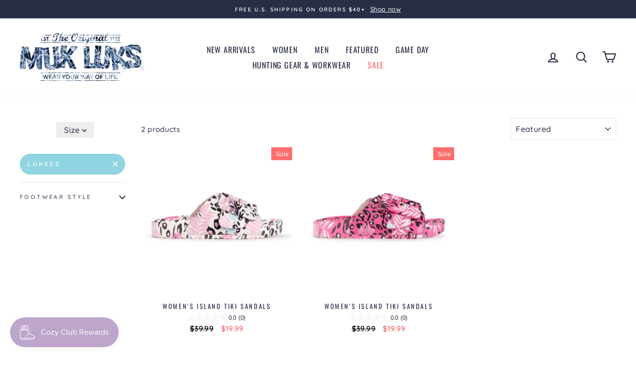

--- FILE ---
content_type: text/html; charset=utf-8
request_url: https://www.muk-luks.com/collections/womens-footwear/lukees
body_size: 31513
content:
<!doctype html>
<html class="no-js" lang="en">
<head>
  <meta name="p:domain_verify" content="188a9e30d2fd2e272726d3e210076600" />
 <script>

if(!window.jQuery){
	var jqueryScript = document.createElement('script');
	jqueryScript.setAttribute('src','https://ajax.googleapis.com/ajax/libs/jquery/3.6.0/jquery.min.js');
	document.head.appendChild(jqueryScript);
}

__DL__jQueryinterval = setInterval(function(){
	// wait for jQuery to load & run script after jQuery has loaded
	if(window.jQuery){
    	// search parameters
    	getURLParams = function(name, url){
        	if (!url) url = window.location.href;
        	name = name.replace(/[\[\]]/g, "\\$&");
        	var regex = new RegExp("[?&]" + name + "(=([^&#]*)|&|#|$)"),
        	results = regex.exec(url);
        	if (!results) return null;
        	if (!results[2]) return '';
        	return decodeURIComponent(results[2].replace(/\+/g, " "));
    	};
   	 
    	/**********************
    	* DYNAMIC DEPENDENCIES
    	***********************/
   	 
    	__DL__ = {
        	dynamicCart: true,  // if cart is dynamic (meaning no refresh on cart add) set to true
        	debug: false, // if true, console messages will be displayed
        	cart: null,
        	wishlist: null,
        	removeCart: null
    	};
   	 
    	customBindings = {
        	cartTriggers: [],
        	viewCart: [],
        	removeCartTrigger: [],
        	cartVisableSelector: [],
        	promoSubscriptionsSelectors: [],
        	promoSuccess: [],
        	ctaSelectors: [],
        	newsletterSelectors: [],
        	newsletterSuccess: [],
        	searchPage: [],
        	wishlistSelector: [],
        	removeWishlist: [],
        	wishlistPage: [],
        	searchTermQuery: [getURLParams('q')], // replace var with correct query
    	};
   	 
    	/* DO NOT EDIT *
    	defaultBindings = {
        	cartTriggers: ['form[action="/cart/add"] [type="submit"],.add-to-cart,.cart-btn'],
        	viewCart: ['form[action="/cart"],.my-cart,.trigger-cart,#mobileCart'],
        	removeCartTrigger: ['[href*="/cart/change"]'],
        	cartVisableSelector: ['.inlinecart.is-active,.inline-cart.is-active'],
        	promoSubscriptionsSelectors: [],
        	promoSuccess: [],
        	ctaSelectors: [],
        	newsletterSelectors: ['input.contact_email'],
        	newsletterSuccess: ['.success_message'],
        	searchPage: ['search'],
        	wishlistSelector: [],
        	removeWishlist: [],
        	wishlistPage: []
    	};
   	 
    	// stitch bindings
    	objectArray = customBindings;
    	outputObject = __DL__;
   	 
    	applyBindings = function(objectArray, outputObject){
        	for (var x in objectArray) {  
            	var key = x;
            	var objs = objectArray[x];
            	values = [];    
            	if(objs.length > 0){    
                	values.push(objs);
                	if(key in outputObject){         	 
                    	values.push(outputObject[key]);
                    	outputObject[key] = values.join(", ");
                	}else{   	 
                    	outputObject[key] = values.join(", ");
                	}   
            	}  
        	}
    	};
   	 
    	applyBindings(customBindings, __DL__);
    	applyBindings(defaultBindings, __DL__);
   	 
    	/**********************
    	* PREREQUISITE LIBRARIES
    	***********************/
   	 
    	clearInterval(__DL__jQueryinterval);
   	 
    	// jquery-cookies.js
    	if(typeof $.cookie!==undefined){
        	(function(a){if(typeof define==='function'&&define.amd){define(['jquery'],a)}else if(typeof exports==='object'){module.exports=a(require('jquery'))}else{a(jQuery)}}(function($){var g=/\+/g;function encode(s){return h.raw?s:encodeURIComponent(s)}function decode(s){return h.raw?s:decodeURIComponent(s)}function stringifyCookieValue(a){return encode(h.json?JSON.stringify(a):String(a))}function parseCookieValue(s){if(s.indexOf('"')===0){s=s.slice(1,-1).replace(/\\"/g,'"').replace(/\\\\/g,'\\')}try{s=decodeURIComponent(s.replace(g,' '));return h.json?JSON.parse(s):s}catch(e){}}function read(s,a){var b=h.raw?s:parseCookieValue(s);return $.isFunction(a)?a(b):b}var h=$.cookie=function(a,b,c){if(arguments.length>1&&!$.isFunction(b)){c=$.extend({},h.defaults,c);if(typeof c.expires==='number'){var d=c.expires,t=c.expires=new Date();t.setMilliseconds(t.getMilliseconds()+d*864e+5)}return(document.cookie=[encode(a),'=',stringifyCookieValue(b),c.expires?'; expires='+c.expires.toUTCString():'',c.path?'; path='+c.path:'',c.domain?'; domain='+c.domain:'',c.secure?'; secure':''].join(''))}var e=a?undefined:{},cookies=document.cookie?document.cookie.split('; '):[],i=0,l=cookies.length;for(;i<l;i++){var f=cookies[i].split('='),name=decode(f.shift()),cookie=f.join('=');if(a===name){e=read(cookie,b);break}if(!a&&(cookie=read(cookie))!==undefined){e[name]=cookie}}return e};h.defaults={};$.removeCookie=function(a,b){$.cookie(a,'',$.extend({},b,{expires:-1}));return!$.cookie(a)}}))}
   	 
    	/**********************
    	* Begin dataLayer Build
    	***********************/
   	 
    	window.dataLayer = window.dataLayer || [];  // init data layer if doesn't already exist

    	var template = "collection";
   	 
    	/**
    	* Landing Page Cookie
    	* 1. Detect if user just landed on the site
    	* 2. Only fires if Page Title matches website */
   	 
    	$.cookie.raw = true;
    	if ($.cookie('landingPage') === undefined || $.cookie('landingPage').length === 0) {
        	var landingPage = true;
        	$.cookie('landingPage', unescape);
        	$.removeCookie('landingPage', {path: '/'});
        	$.cookie('landingPage', 'landed', {path: '/'});
    	} else {
        	var landingPage = false;
        	$.cookie('landingPage', unescape);
        	$.removeCookie('landingPage', {path: '/'});
        	$.cookie('landingPage', 'refresh', {path: '/'});
    	}
    	if (__DL__.debug) {
        	console.log('Landing Page: ' + landingPage);
    	}
   	 
    	/**
    	* Log State Cookie */
   	 
    	
    	var isLoggedIn = false;
    	
    	if (!isLoggedIn) {
        	$.cookie('logState', unescape);
        	$.removeCookie('logState', {path: '/'});
        	$.cookie('logState', 'loggedOut', {path: '/'});
    	} else {
        	if ($.cookie('logState') === 'loggedOut' || $.cookie('logState') === undefined) {
            	$.cookie('logState', unescape);
            	$.removeCookie('logState', {path: '/'});
            	$.cookie('logState', 'firstLog', {path: '/'});
        	} else if ($.cookie('logState') === 'firstLog') {
            	$.cookie('logState', unescape);
            	$.removeCookie('logState', {path: '/'});
            	$.cookie('logState', 'refresh', {path: '/'});
        	}
    	}
   	 
    	if ($.cookie('logState') === 'firstLog') {
        	var firstLog = true;
    	} else {
        	var firstLog = false;
    	}
   	 
    	/**********************
    	* DATALAYER SECTIONS
    	***********************/
   	 
    	/**
    	* DATALAYER: Landing Page
    	* Fires any time a user first lands on the site. */
   	 
    	if ($.cookie('landingPage') === 'landed') {
        	dataLayer.push({
            	'pageType': 'Landing',
            	'event': 'first_time_visitor'
        	});
    	}
   	 
    	/**
    	* DATALAYER: Log State
    	* 1. Determine if user is logged in or not.
    	* 2. Return User specific data. */
   	 
    	var logState = {
        	
        	
        	'logState' : "Logged Out",
        	
        	
        	'firstLog'  	: firstLog,
        	'customerEmail' : null,
        	'timestamp' 	: Date().replace(/\(.*?\)/g,''),  
        	
        	'customerType'   	: 'New',
        	'customerTypeNumber' :'1',
        	
        	'shippingInfo' : {
            	'fullName'  : null,
            	'firstName' : null,
            	'lastName'  : null,
            	'address1'  : null,
            	'address2'  : null,
            	'street'	: null,
            	'city'  	: null,
            	'province'  : null,
            	'zip'   	: null,
            	'country'   : null,
            	'phone' 	: null,
        	},
        	'billingInfo' : {
            	'fullName'  : null,
            	'firstName' : null,
            	'lastName'  : null,
            	'address1'  : null,
            	'address2'  : null,
            	'street'	: null,
            	'city'  	: null,
            	'province'  : null,
            	'zip'   	: null,
            	'country'   : null,
            	'phone' 	: null,
        	},
        	'checkoutEmail' : null,
        	'currency'  	: "USD",
        	'pageType'  	: 'Log State',
        	'event'     	: 'logState'
    	}
    	dataLayer.push(logState);
    	/**
    	* DATALAYER: Homepage */
   	 
    	if(document.location.pathname == "/"){
        	dataLayer.push({
            	'pageType' : 'Homepage',
            	'event'	: 'homepage',
            	logState
        	});
    	}
 	 
    	/**
    	* DATALAYER: 404 Pages
    	* Fire on 404 Pages */
 		 
    	/**
    	* DATALAYER: Blog Articles
    	* Fire on Blog Article Pages */
    	
   	 
    	/** DATALAYER: Product List Page (Collections, Category)
    	* Fire on all product listing pages. */
    	
        	var ecommerce = {
            	'items': [
                	{
                    	'item_id'    	: 7262094327969,             	 
                    	'item_variant'	: 41577453125793,        	 
                    	'item_name'  	: "Women's Island Tiki Sandals",
                    	'price'       	: "19.99",
                    	'item_brand'  	: "Lukees",
                    	'item_category'   : "Footwear",
                    	'item_list_name'  : "Women's Footwear",
                    	'sku'         	: null,
                	},
                	{
                    	'item_id'    	: 7262094360737,             	 
                    	'item_variant'	: 41577453519009,        	 
                    	'item_name'  	: "Women's Island Tiki Sandals",
                    	'price'       	: "19.99",
                    	'item_brand'  	: "Lukees",
                    	'item_category'   : "Footwear",
                    	'item_list_name'  : "Women's Footwear",
                    	'sku'         	: null,
                	},
                	]
            	};  
        	dataLayer.push({
            	'productList' : "Women's Footwear",
            	'pageType'	: 'Collection',
            	'event'   	: 'view_item_list',
            	ecommerce
        	});
    	
       	 
    	/** DATALAYER: Product Page
    	* Fire on all Product View pages. */
    	
 	 
    	/** DATALAYER: Cart View
    	* Fire anytime a user views their cart (non-dynamic) */          	 
    	
           	 
    	/** DATALAYER: Checkout on Shopify Plus **/
    	if(Shopify.Checkout){
        	var ecommerce = {
            	'transaction_id': 'null',
            	'affiliation': "MUK LUKS",
            	'value': "",
            	'tax': "",
            	'shipping': "",
            	'subtotal': "",
            	'currency': null,
            	
            	'email': null,
            	'items':[],
            	};
        	if(Shopify.Checkout.step){
            	if(Shopify.Checkout.step.length > 0){
                	if (Shopify.Checkout.step === 'contact_information'){
                    	dataLayer.push({
                        	'event'	:'begin_checkout',
                        	'pageType' :'Customer Information',
                        	'step': 1,
                   		 ecommerce
                    	});
                	}else if (Shopify.Checkout.step === 'shipping_method'){
                    	dataLayer.push({
                        	'event'	:'add_shipping_info',
                        	'pageType' :'Shipping Information',
                        	ecommerce
                    	});
                	}else if( Shopify.Checkout.step === "payment_method" ){
                    	dataLayer.push({
                        	'event'	:'add_payment_info',
                        	'pageType' :'Add Payment Info',
                   		 ecommerce
                    	});
                	}
            	}
                       	 
            	/** DATALAYER: Transaction */
            	if(Shopify.Checkout.page == "thank_you"){
                	dataLayer.push({
                	'pageType' :'Transaction',
                	'event'	:'ga4_purchase',
                	ecommerce
                	});
            	}          	 
        	}
    	}
         	 
    	/** DOM Ready **/    
    	$(document).ready(function() {
        	/** DATALAYER: Search Results */
        	var searchPage = new RegExp(__DL__.searchPage, "g");
        	if(document.location.pathname.match(searchPage)){
            	var ecommerce = {
                	items :[],
            	};
            	dataLayer.push({
                	'pageType'   : "Search",
                	'search_term' : __DL__.searchTermQuery,                                  	 
                	'event'  	: "search",
                	'item_list_name'  : null,
                	ecommerce
            	});    
        	}
       	 
        	/** DATALAYER: Remove From Cart **/
        	

        	/** Google Tag Manager **/
        	(function(w,d,s,l,i){w[l]=w[l]||[];w[l].push({'gtm.start':
        	new Date().getTime(),event:'gtm.js'});var f=d.getElementsByTagName(s)[0],
        	j=d.createElement(s),dl=l!='dataLayer'?'&l='+l:'';j.async=true;j.src=
        	'https://www.googletagmanager.com/gtm.js?id='+i+dl;f.parentNode.insertBefore(j,f);
        	})(window,document,'script','dataLayer','GTM-K7K7L78');

    	}); // document ready
	}
}, 500);
 
</script> 
  <meta name="google-site-verification" content="BDahJu4MI5BrKYuW2AJsqU8Rgwjlm5oVmHQP_BguP_0" />
  <meta charset="utf-8">
  <meta http-equiv="X-UA-Compatible" content="IE=edge,chrome=1">
  <meta name="viewport" content="width=device-width,initial-scale=1">
  <meta name="theme-color" content="#90d5e1">
  <link rel="canonical" href="https://www.muk-luks.com/collections/womens-footwear/lukees"><link rel="shortcut icon" href="//www.muk-luks.com/cdn/shop/files/IMG_3647_32x32.jpg?v=1665264313" type="image/png" /><title>Womens Fashion Footwear by MUK LUKS
 &ndash; Tagged &quot;Lukees&quot;</title>
<meta name="description" content="Offering a variety of women&#39;s fashion footwear in a variety of styles including our popular sweater knit features in ankle, slip on and tall styles to fit your personality and budget."><meta property="og:site_name" content="MUK LUKS">
  <meta property="og:url" content="https://www.muk-luks.com/collections/womens-footwear/lukees">
  <meta property="og:title" content="Womens Fashion Footwear by MUK LUKS">
  <meta property="og:type" content="website">
  <meta property="og:description" content="Offering a variety of women&#39;s fashion footwear in a variety of styles including our popular sweater knit features in ankle, slip on and tall styles to fit your personality and budget."><meta property="og:image" content="http://www.muk-luks.com/cdn/shop/products/1200209100_side_right_1200x630.jpg?v=1754319201"><meta property="og:image" content="http://www.muk-luks.com/cdn/shop/products/1200209650_side_right_1200x630.jpg?v=1754319198">
  <meta property="og:image:secure_url" content="https://www.muk-luks.com/cdn/shop/products/1200209100_side_right_1200x630.jpg?v=1754319201"><meta property="og:image:secure_url" content="https://www.muk-luks.com/cdn/shop/products/1200209650_side_right_1200x630.jpg?v=1754319198">
  <meta name="twitter:site" content="@">
  <meta name="twitter:card" content="summary_large_image">
  <meta name="twitter:title" content="Womens Fashion Footwear by MUK LUKS">
  <meta name="twitter:description" content="Offering a variety of women&#39;s fashion footwear in a variety of styles including our popular sweater knit features in ankle, slip on and tall styles to fit your personality and budget.">
<style data-shopify>
  @font-face {
  font-family: Oswald;
  font-weight: 400;
  font-style: normal;
  src: url("//www.muk-luks.com/cdn/fonts/oswald/oswald_n4.7760ed7a63e536050f64bb0607ff70ce07a480bd.woff2") format("woff2"),
       url("//www.muk-luks.com/cdn/fonts/oswald/oswald_n4.ae5e497f60fc686568afe76e9ff1872693c533e9.woff") format("woff");
}

  @font-face {
  font-family: Quicksand;
  font-weight: 500;
  font-style: normal;
  src: url("//www.muk-luks.com/cdn/fonts/quicksand/quicksand_n5.8f86b119923a62b5ca76bc9a6fb25da7a7498802.woff2") format("woff2"),
       url("//www.muk-luks.com/cdn/fonts/quicksand/quicksand_n5.c31882e058f76d723a7b6b725ac3ca095b5a2a70.woff") format("woff");
}


  @font-face {
  font-family: Quicksand;
  font-weight: 600;
  font-style: normal;
  src: url("//www.muk-luks.com/cdn/fonts/quicksand/quicksand_n6.2d744c302b66242b8689223a01c2ae7d363b7b45.woff2") format("woff2"),
       url("//www.muk-luks.com/cdn/fonts/quicksand/quicksand_n6.0d771117677705be6acb5844d65cf2b9cbf6ea3d.woff") format("woff");
}

  
  
</style>
<link href="//www.muk-luks.com/cdn/shop/t/157/assets/theme.css?v=169923118922769312891767992043" rel="stylesheet" type="text/css" media="all" />
<style data-shopify>
  :root {
    --typeHeaderPrimary: Oswald;
    --typeHeaderFallback: sans-serif;
    --typeHeaderSize: 35px;
    --typeHeaderWeight: 400;
    --typeHeaderLineHeight: 1;
    --typeHeaderSpacing: 0.05em;

    --typeBasePrimary:Quicksand;
    --typeBaseFallback:sans-serif;
    --typeBaseSize: 15px;
    --typeBaseWeight: 500;
    --typeBaseSpacing: 0.025em;
    --typeBaseLineHeight: 1.4;

    --typeCollectionTitle: 18px;

    --iconWeight: 5px;
    --iconLinecaps: round;

    
      --buttonRadius: 50px;
    

    --colorGridOverlayOpacity: 0.04;
  }
}
</style>
<script>
    document.documentElement.className = document.documentElement.className.replace('no-js', 'js');

    window.theme = window.theme || {};
    theme.routes = {
      cart: "/cart",
      cartAdd: "/cart/add.js",
      cartChange: "/cart/change"
    };
    theme.strings = {
      soldOut: "Sold out",
      unavailable: "Unavailable",
      stockLabel: "Only [count] items in stock!",
      willNotShipUntil: "Will not ship until [date]",
      willBeInStockAfter: "Will be in stock after [date]",
      waitingForStock: "Inventory on the way",
      savePrice: "Save [saved_amount]",
      cartEmpty: "Your cart is currently empty.",
      cartTermsConfirmation: "You must agree with the terms and conditions of sales to check out"
    };
    theme.settings = {
      dynamicVariantsEnable: true,
      dynamicVariantType: "button",
      cartType: "drawer",
      moneyFormat: "${{amount}}",
      saveType: "percent",
      recentlyViewedEnabled: false,
      predictiveSearch: true,
      predictiveSearchType: "product,page",
      inventoryThreshold: 6,
      quickView: false,
      themeName: 'Impulse',
      themeVersion: "3.2.3"
    };
  </script>

  <script>window.performance && window.performance.mark && window.performance.mark('shopify.content_for_header.start');</script><meta name="facebook-domain-verification" content="xgjyx8enrf8n03z56lqr3gphf4d0xv">
<meta id="shopify-digital-wallet" name="shopify-digital-wallet" content="/8623814/digital_wallets/dialog">
<meta name="shopify-checkout-api-token" content="5d658361162d6a4274b478140845f430">
<meta id="in-context-paypal-metadata" data-shop-id="8623814" data-venmo-supported="false" data-environment="production" data-locale="en_US" data-paypal-v4="true" data-currency="USD">
<link rel="alternate" type="application/atom+xml" title="Feed" href="/collections/womens-footwear/lukees.atom" />
<link rel="alternate" type="application/json+oembed" href="https://www.muk-luks.com/collections/womens-footwear/lukees.oembed">
<script async="async" src="/checkouts/internal/preloads.js?locale=en-US"></script>
<link rel="preconnect" href="https://shop.app" crossorigin="anonymous">
<script async="async" src="https://shop.app/checkouts/internal/preloads.js?locale=en-US&shop_id=8623814" crossorigin="anonymous"></script>
<script id="apple-pay-shop-capabilities" type="application/json">{"shopId":8623814,"countryCode":"US","currencyCode":"USD","merchantCapabilities":["supports3DS"],"merchantId":"gid:\/\/shopify\/Shop\/8623814","merchantName":"MUK LUKS","requiredBillingContactFields":["postalAddress","email"],"requiredShippingContactFields":["postalAddress","email"],"shippingType":"shipping","supportedNetworks":["visa","masterCard","amex","discover","elo","jcb"],"total":{"type":"pending","label":"MUK LUKS","amount":"1.00"},"shopifyPaymentsEnabled":true,"supportsSubscriptions":true}</script>
<script id="shopify-features" type="application/json">{"accessToken":"5d658361162d6a4274b478140845f430","betas":["rich-media-storefront-analytics"],"domain":"www.muk-luks.com","predictiveSearch":true,"shopId":8623814,"locale":"en"}</script>
<script>var Shopify = Shopify || {};
Shopify.shop = "muk-luks.myshopify.com";
Shopify.locale = "en";
Shopify.currency = {"active":"USD","rate":"1.0"};
Shopify.country = "US";
Shopify.theme = {"name":"January 12 plus workwear","id":145229578401,"schema_name":"Impulse","schema_version":"3.2.3","theme_store_id":857,"role":"main"};
Shopify.theme.handle = "null";
Shopify.theme.style = {"id":null,"handle":null};
Shopify.cdnHost = "www.muk-luks.com/cdn";
Shopify.routes = Shopify.routes || {};
Shopify.routes.root = "/";</script>
<script type="module">!function(o){(o.Shopify=o.Shopify||{}).modules=!0}(window);</script>
<script>!function(o){function n(){var o=[];function n(){o.push(Array.prototype.slice.apply(arguments))}return n.q=o,n}var t=o.Shopify=o.Shopify||{};t.loadFeatures=n(),t.autoloadFeatures=n()}(window);</script>
<script>
  window.ShopifyPay = window.ShopifyPay || {};
  window.ShopifyPay.apiHost = "shop.app\/pay";
  window.ShopifyPay.redirectState = null;
</script>
<script id="shop-js-analytics" type="application/json">{"pageType":"collection"}</script>
<script defer="defer" async type="module" src="//www.muk-luks.com/cdn/shopifycloud/shop-js/modules/v2/client.init-shop-cart-sync_BdyHc3Nr.en.esm.js"></script>
<script defer="defer" async type="module" src="//www.muk-luks.com/cdn/shopifycloud/shop-js/modules/v2/chunk.common_Daul8nwZ.esm.js"></script>
<script type="module">
  await import("//www.muk-luks.com/cdn/shopifycloud/shop-js/modules/v2/client.init-shop-cart-sync_BdyHc3Nr.en.esm.js");
await import("//www.muk-luks.com/cdn/shopifycloud/shop-js/modules/v2/chunk.common_Daul8nwZ.esm.js");

  window.Shopify.SignInWithShop?.initShopCartSync?.({"fedCMEnabled":true,"windoidEnabled":true});

</script>
<script>
  window.Shopify = window.Shopify || {};
  if (!window.Shopify.featureAssets) window.Shopify.featureAssets = {};
  window.Shopify.featureAssets['shop-js'] = {"shop-cart-sync":["modules/v2/client.shop-cart-sync_QYOiDySF.en.esm.js","modules/v2/chunk.common_Daul8nwZ.esm.js"],"init-fed-cm":["modules/v2/client.init-fed-cm_DchLp9rc.en.esm.js","modules/v2/chunk.common_Daul8nwZ.esm.js"],"shop-button":["modules/v2/client.shop-button_OV7bAJc5.en.esm.js","modules/v2/chunk.common_Daul8nwZ.esm.js"],"init-windoid":["modules/v2/client.init-windoid_DwxFKQ8e.en.esm.js","modules/v2/chunk.common_Daul8nwZ.esm.js"],"shop-cash-offers":["modules/v2/client.shop-cash-offers_DWtL6Bq3.en.esm.js","modules/v2/chunk.common_Daul8nwZ.esm.js","modules/v2/chunk.modal_CQq8HTM6.esm.js"],"shop-toast-manager":["modules/v2/client.shop-toast-manager_CX9r1SjA.en.esm.js","modules/v2/chunk.common_Daul8nwZ.esm.js"],"init-shop-email-lookup-coordinator":["modules/v2/client.init-shop-email-lookup-coordinator_UhKnw74l.en.esm.js","modules/v2/chunk.common_Daul8nwZ.esm.js"],"pay-button":["modules/v2/client.pay-button_DzxNnLDY.en.esm.js","modules/v2/chunk.common_Daul8nwZ.esm.js"],"avatar":["modules/v2/client.avatar_BTnouDA3.en.esm.js"],"init-shop-cart-sync":["modules/v2/client.init-shop-cart-sync_BdyHc3Nr.en.esm.js","modules/v2/chunk.common_Daul8nwZ.esm.js"],"shop-login-button":["modules/v2/client.shop-login-button_D8B466_1.en.esm.js","modules/v2/chunk.common_Daul8nwZ.esm.js","modules/v2/chunk.modal_CQq8HTM6.esm.js"],"init-customer-accounts-sign-up":["modules/v2/client.init-customer-accounts-sign-up_C8fpPm4i.en.esm.js","modules/v2/client.shop-login-button_D8B466_1.en.esm.js","modules/v2/chunk.common_Daul8nwZ.esm.js","modules/v2/chunk.modal_CQq8HTM6.esm.js"],"init-shop-for-new-customer-accounts":["modules/v2/client.init-shop-for-new-customer-accounts_CVTO0Ztu.en.esm.js","modules/v2/client.shop-login-button_D8B466_1.en.esm.js","modules/v2/chunk.common_Daul8nwZ.esm.js","modules/v2/chunk.modal_CQq8HTM6.esm.js"],"init-customer-accounts":["modules/v2/client.init-customer-accounts_dRgKMfrE.en.esm.js","modules/v2/client.shop-login-button_D8B466_1.en.esm.js","modules/v2/chunk.common_Daul8nwZ.esm.js","modules/v2/chunk.modal_CQq8HTM6.esm.js"],"shop-follow-button":["modules/v2/client.shop-follow-button_CkZpjEct.en.esm.js","modules/v2/chunk.common_Daul8nwZ.esm.js","modules/v2/chunk.modal_CQq8HTM6.esm.js"],"lead-capture":["modules/v2/client.lead-capture_BntHBhfp.en.esm.js","modules/v2/chunk.common_Daul8nwZ.esm.js","modules/v2/chunk.modal_CQq8HTM6.esm.js"],"checkout-modal":["modules/v2/client.checkout-modal_CfxcYbTm.en.esm.js","modules/v2/chunk.common_Daul8nwZ.esm.js","modules/v2/chunk.modal_CQq8HTM6.esm.js"],"shop-login":["modules/v2/client.shop-login_Da4GZ2H6.en.esm.js","modules/v2/chunk.common_Daul8nwZ.esm.js","modules/v2/chunk.modal_CQq8HTM6.esm.js"],"payment-terms":["modules/v2/client.payment-terms_MV4M3zvL.en.esm.js","modules/v2/chunk.common_Daul8nwZ.esm.js","modules/v2/chunk.modal_CQq8HTM6.esm.js"]};
</script>
<script>(function() {
  var isLoaded = false;
  function asyncLoad() {
    if (isLoaded) return;
    isLoaded = true;
    var urls = ["https:\/\/cloudsearch-1f874.kxcdn.com\/shopify.js?shop=muk-luks.myshopify.com","https:\/\/chimpstatic.com\/mcjs-connected\/js\/users\/3b56642e6931228e226c20d3e\/78a6ac9d25e9ebeea814d1611.js?shop=muk-luks.myshopify.com","https:\/\/apps.bazaarvoice.com\/deployments\/mukluks\/main_site\/production\/en_US\/bv.js?shop=muk-luks.myshopify.com","https:\/\/meggnotec.ams3.digitaloceanspaces.com\/sfy\/assets\/mkAjeaDanDwpafi\/js\/widget.js?shop=muk-luks.myshopify.com","https:\/\/cdn.hextom.com\/js\/freeshippingbar.js?shop=muk-luks.myshopify.com","\/\/backinstock.useamp.com\/widget\/32872_1767155962.js?category=bis\u0026v=6\u0026shop=muk-luks.myshopify.com"];
    for (var i = 0; i < urls.length; i++) {
      var s = document.createElement('script');
      s.type = 'text/javascript';
      s.async = true;
      s.src = urls[i];
      var x = document.getElementsByTagName('script')[0];
      x.parentNode.insertBefore(s, x);
    }
  };
  if(window.attachEvent) {
    window.attachEvent('onload', asyncLoad);
  } else {
    window.addEventListener('load', asyncLoad, false);
  }
})();</script>
<script id="__st">var __st={"a":8623814,"offset":-21600,"reqid":"4969d538-18c9-405b-aeac-ae6da98cfe72-1769026212","pageurl":"www.muk-luks.com\/collections\/womens-footwear\/lukees","u":"25018d93973d","p":"collection","rtyp":"collection","rid":393862666};</script>
<script>window.ShopifyPaypalV4VisibilityTracking = true;</script>
<script id="captcha-bootstrap">!function(){'use strict';const t='contact',e='account',n='new_comment',o=[[t,t],['blogs',n],['comments',n],[t,'customer']],c=[[e,'customer_login'],[e,'guest_login'],[e,'recover_customer_password'],[e,'create_customer']],r=t=>t.map((([t,e])=>`form[action*='/${t}']:not([data-nocaptcha='true']) input[name='form_type'][value='${e}']`)).join(','),a=t=>()=>t?[...document.querySelectorAll(t)].map((t=>t.form)):[];function s(){const t=[...o],e=r(t);return a(e)}const i='password',u='form_key',d=['recaptcha-v3-token','g-recaptcha-response','h-captcha-response',i],f=()=>{try{return window.sessionStorage}catch{return}},m='__shopify_v',_=t=>t.elements[u];function p(t,e,n=!1){try{const o=window.sessionStorage,c=JSON.parse(o.getItem(e)),{data:r}=function(t){const{data:e,action:n}=t;return t[m]||n?{data:e,action:n}:{data:t,action:n}}(c);for(const[e,n]of Object.entries(r))t.elements[e]&&(t.elements[e].value=n);n&&o.removeItem(e)}catch(o){console.error('form repopulation failed',{error:o})}}const l='form_type',E='cptcha';function T(t){t.dataset[E]=!0}const w=window,h=w.document,L='Shopify',v='ce_forms',y='captcha';let A=!1;((t,e)=>{const n=(g='f06e6c50-85a8-45c8-87d0-21a2b65856fe',I='https://cdn.shopify.com/shopifycloud/storefront-forms-hcaptcha/ce_storefront_forms_captcha_hcaptcha.v1.5.2.iife.js',D={infoText:'Protected by hCaptcha',privacyText:'Privacy',termsText:'Terms'},(t,e,n)=>{const o=w[L][v],c=o.bindForm;if(c)return c(t,g,e,D).then(n);var r;o.q.push([[t,g,e,D],n]),r=I,A||(h.body.append(Object.assign(h.createElement('script'),{id:'captcha-provider',async:!0,src:r})),A=!0)});var g,I,D;w[L]=w[L]||{},w[L][v]=w[L][v]||{},w[L][v].q=[],w[L][y]=w[L][y]||{},w[L][y].protect=function(t,e){n(t,void 0,e),T(t)},Object.freeze(w[L][y]),function(t,e,n,w,h,L){const[v,y,A,g]=function(t,e,n){const i=e?o:[],u=t?c:[],d=[...i,...u],f=r(d),m=r(i),_=r(d.filter((([t,e])=>n.includes(e))));return[a(f),a(m),a(_),s()]}(w,h,L),I=t=>{const e=t.target;return e instanceof HTMLFormElement?e:e&&e.form},D=t=>v().includes(t);t.addEventListener('submit',(t=>{const e=I(t);if(!e)return;const n=D(e)&&!e.dataset.hcaptchaBound&&!e.dataset.recaptchaBound,o=_(e),c=g().includes(e)&&(!o||!o.value);(n||c)&&t.preventDefault(),c&&!n&&(function(t){try{if(!f())return;!function(t){const e=f();if(!e)return;const n=_(t);if(!n)return;const o=n.value;o&&e.removeItem(o)}(t);const e=Array.from(Array(32),(()=>Math.random().toString(36)[2])).join('');!function(t,e){_(t)||t.append(Object.assign(document.createElement('input'),{type:'hidden',name:u})),t.elements[u].value=e}(t,e),function(t,e){const n=f();if(!n)return;const o=[...t.querySelectorAll(`input[type='${i}']`)].map((({name:t})=>t)),c=[...d,...o],r={};for(const[a,s]of new FormData(t).entries())c.includes(a)||(r[a]=s);n.setItem(e,JSON.stringify({[m]:1,action:t.action,data:r}))}(t,e)}catch(e){console.error('failed to persist form',e)}}(e),e.submit())}));const S=(t,e)=>{t&&!t.dataset[E]&&(n(t,e.some((e=>e===t))),T(t))};for(const o of['focusin','change'])t.addEventListener(o,(t=>{const e=I(t);D(e)&&S(e,y())}));const B=e.get('form_key'),M=e.get(l),P=B&&M;t.addEventListener('DOMContentLoaded',(()=>{const t=y();if(P)for(const e of t)e.elements[l].value===M&&p(e,B);[...new Set([...A(),...v().filter((t=>'true'===t.dataset.shopifyCaptcha))])].forEach((e=>S(e,t)))}))}(h,new URLSearchParams(w.location.search),n,t,e,['guest_login'])})(!0,!0)}();</script>
<script integrity="sha256-4kQ18oKyAcykRKYeNunJcIwy7WH5gtpwJnB7kiuLZ1E=" data-source-attribution="shopify.loadfeatures" defer="defer" src="//www.muk-luks.com/cdn/shopifycloud/storefront/assets/storefront/load_feature-a0a9edcb.js" crossorigin="anonymous"></script>
<script crossorigin="anonymous" defer="defer" src="//www.muk-luks.com/cdn/shopifycloud/storefront/assets/shopify_pay/storefront-65b4c6d7.js?v=20250812"></script>
<script data-source-attribution="shopify.dynamic_checkout.dynamic.init">var Shopify=Shopify||{};Shopify.PaymentButton=Shopify.PaymentButton||{isStorefrontPortableWallets:!0,init:function(){window.Shopify.PaymentButton.init=function(){};var t=document.createElement("script");t.src="https://www.muk-luks.com/cdn/shopifycloud/portable-wallets/latest/portable-wallets.en.js",t.type="module",document.head.appendChild(t)}};
</script>
<script data-source-attribution="shopify.dynamic_checkout.buyer_consent">
  function portableWalletsHideBuyerConsent(e){var t=document.getElementById("shopify-buyer-consent"),n=document.getElementById("shopify-subscription-policy-button");t&&n&&(t.classList.add("hidden"),t.setAttribute("aria-hidden","true"),n.removeEventListener("click",e))}function portableWalletsShowBuyerConsent(e){var t=document.getElementById("shopify-buyer-consent"),n=document.getElementById("shopify-subscription-policy-button");t&&n&&(t.classList.remove("hidden"),t.removeAttribute("aria-hidden"),n.addEventListener("click",e))}window.Shopify?.PaymentButton&&(window.Shopify.PaymentButton.hideBuyerConsent=portableWalletsHideBuyerConsent,window.Shopify.PaymentButton.showBuyerConsent=portableWalletsShowBuyerConsent);
</script>
<script data-source-attribution="shopify.dynamic_checkout.cart.bootstrap">document.addEventListener("DOMContentLoaded",(function(){function t(){return document.querySelector("shopify-accelerated-checkout-cart, shopify-accelerated-checkout")}if(t())Shopify.PaymentButton.init();else{new MutationObserver((function(e,n){t()&&(Shopify.PaymentButton.init(),n.disconnect())})).observe(document.body,{childList:!0,subtree:!0})}}));
</script>
<link id="shopify-accelerated-checkout-styles" rel="stylesheet" media="screen" href="https://www.muk-luks.com/cdn/shopifycloud/portable-wallets/latest/accelerated-checkout-backwards-compat.css" crossorigin="anonymous">
<style id="shopify-accelerated-checkout-cart">
        #shopify-buyer-consent {
  margin-top: 1em;
  display: inline-block;
  width: 100%;
}

#shopify-buyer-consent.hidden {
  display: none;
}

#shopify-subscription-policy-button {
  background: none;
  border: none;
  padding: 0;
  text-decoration: underline;
  font-size: inherit;
  cursor: pointer;
}

#shopify-subscription-policy-button::before {
  box-shadow: none;
}

      </style>

<script>window.performance && window.performance.mark && window.performance.mark('shopify.content_for_header.end');</script>

  <script src="//www.muk-luks.com/cdn/shop/t/157/assets/vendor-scripts-v6.js" defer="defer"></script>

  

  <script src="//www.muk-luks.com/cdn/shop/t/157/assets/theme.js?v=125194067390794267871767972357" defer="defer"></script><script>
    
    
    
    
    
    var gsf_conversion_data = {page_type : 'category', event : 'view_item_list', data : {product_data : [{variant_id : 41577453125793, product_id : 7262094327969, name : "Women&#39;s Island Tiki Sandals", price : "19.99", currency : "USD", sku : "1200209100-7", brand : "Lukees", variant : "7", category : "Footwear", quantity : "9" }, {variant_id : 41577453519009, product_id : 7262094360737, name : "Women&#39;s Island Tiki Sandals", price : "19.99", currency : "USD", sku : "1200209650-6", brand : "Lukees", variant : "6", category : "Footwear", quantity : "3" }], total_price :"39.98", shop_currency : "USD", collection_id : "393862666", collection_name : "Women&#39;s Footwear" }};
    
</script>
<!-- BEGIN app block: shopify://apps/crazy-egg/blocks/app-embed/7ea73823-6ad9-4252-a63e-088397d54aed -->
  <script async src="https://script.crazyegg.com/pages/scripts/0115/3538.js"></script>



<!-- END app block --><script src="https://cdn.shopify.com/extensions/019bdd7a-c110-7969-8f1c-937dfc03ea8a/smile-io-272/assets/smile-loader.js" type="text/javascript" defer="defer"></script>
<link href="https://monorail-edge.shopifysvc.com" rel="dns-prefetch">
<script>(function(){if ("sendBeacon" in navigator && "performance" in window) {try {var session_token_from_headers = performance.getEntriesByType('navigation')[0].serverTiming.find(x => x.name == '_s').description;} catch {var session_token_from_headers = undefined;}var session_cookie_matches = document.cookie.match(/_shopify_s=([^;]*)/);var session_token_from_cookie = session_cookie_matches && session_cookie_matches.length === 2 ? session_cookie_matches[1] : "";var session_token = session_token_from_headers || session_token_from_cookie || "";function handle_abandonment_event(e) {var entries = performance.getEntries().filter(function(entry) {return /monorail-edge.shopifysvc.com/.test(entry.name);});if (!window.abandonment_tracked && entries.length === 0) {window.abandonment_tracked = true;var currentMs = Date.now();var navigation_start = performance.timing.navigationStart;var payload = {shop_id: 8623814,url: window.location.href,navigation_start,duration: currentMs - navigation_start,session_token,page_type: "collection"};window.navigator.sendBeacon("https://monorail-edge.shopifysvc.com/v1/produce", JSON.stringify({schema_id: "online_store_buyer_site_abandonment/1.1",payload: payload,metadata: {event_created_at_ms: currentMs,event_sent_at_ms: currentMs}}));}}window.addEventListener('pagehide', handle_abandonment_event);}}());</script>
<script id="web-pixels-manager-setup">(function e(e,d,r,n,o){if(void 0===o&&(o={}),!Boolean(null===(a=null===(i=window.Shopify)||void 0===i?void 0:i.analytics)||void 0===a?void 0:a.replayQueue)){var i,a;window.Shopify=window.Shopify||{};var t=window.Shopify;t.analytics=t.analytics||{};var s=t.analytics;s.replayQueue=[],s.publish=function(e,d,r){return s.replayQueue.push([e,d,r]),!0};try{self.performance.mark("wpm:start")}catch(e){}var l=function(){var e={modern:/Edge?\/(1{2}[4-9]|1[2-9]\d|[2-9]\d{2}|\d{4,})\.\d+(\.\d+|)|Firefox\/(1{2}[4-9]|1[2-9]\d|[2-9]\d{2}|\d{4,})\.\d+(\.\d+|)|Chrom(ium|e)\/(9{2}|\d{3,})\.\d+(\.\d+|)|(Maci|X1{2}).+ Version\/(15\.\d+|(1[6-9]|[2-9]\d|\d{3,})\.\d+)([,.]\d+|)( \(\w+\)|)( Mobile\/\w+|) Safari\/|Chrome.+OPR\/(9{2}|\d{3,})\.\d+\.\d+|(CPU[ +]OS|iPhone[ +]OS|CPU[ +]iPhone|CPU IPhone OS|CPU iPad OS)[ +]+(15[._]\d+|(1[6-9]|[2-9]\d|\d{3,})[._]\d+)([._]\d+|)|Android:?[ /-](13[3-9]|1[4-9]\d|[2-9]\d{2}|\d{4,})(\.\d+|)(\.\d+|)|Android.+Firefox\/(13[5-9]|1[4-9]\d|[2-9]\d{2}|\d{4,})\.\d+(\.\d+|)|Android.+Chrom(ium|e)\/(13[3-9]|1[4-9]\d|[2-9]\d{2}|\d{4,})\.\d+(\.\d+|)|SamsungBrowser\/([2-9]\d|\d{3,})\.\d+/,legacy:/Edge?\/(1[6-9]|[2-9]\d|\d{3,})\.\d+(\.\d+|)|Firefox\/(5[4-9]|[6-9]\d|\d{3,})\.\d+(\.\d+|)|Chrom(ium|e)\/(5[1-9]|[6-9]\d|\d{3,})\.\d+(\.\d+|)([\d.]+$|.*Safari\/(?![\d.]+ Edge\/[\d.]+$))|(Maci|X1{2}).+ Version\/(10\.\d+|(1[1-9]|[2-9]\d|\d{3,})\.\d+)([,.]\d+|)( \(\w+\)|)( Mobile\/\w+|) Safari\/|Chrome.+OPR\/(3[89]|[4-9]\d|\d{3,})\.\d+\.\d+|(CPU[ +]OS|iPhone[ +]OS|CPU[ +]iPhone|CPU IPhone OS|CPU iPad OS)[ +]+(10[._]\d+|(1[1-9]|[2-9]\d|\d{3,})[._]\d+)([._]\d+|)|Android:?[ /-](13[3-9]|1[4-9]\d|[2-9]\d{2}|\d{4,})(\.\d+|)(\.\d+|)|Mobile Safari.+OPR\/([89]\d|\d{3,})\.\d+\.\d+|Android.+Firefox\/(13[5-9]|1[4-9]\d|[2-9]\d{2}|\d{4,})\.\d+(\.\d+|)|Android.+Chrom(ium|e)\/(13[3-9]|1[4-9]\d|[2-9]\d{2}|\d{4,})\.\d+(\.\d+|)|Android.+(UC? ?Browser|UCWEB|U3)[ /]?(15\.([5-9]|\d{2,})|(1[6-9]|[2-9]\d|\d{3,})\.\d+)\.\d+|SamsungBrowser\/(5\.\d+|([6-9]|\d{2,})\.\d+)|Android.+MQ{2}Browser\/(14(\.(9|\d{2,})|)|(1[5-9]|[2-9]\d|\d{3,})(\.\d+|))(\.\d+|)|K[Aa][Ii]OS\/(3\.\d+|([4-9]|\d{2,})\.\d+)(\.\d+|)/},d=e.modern,r=e.legacy,n=navigator.userAgent;return n.match(d)?"modern":n.match(r)?"legacy":"unknown"}(),u="modern"===l?"modern":"legacy",c=(null!=n?n:{modern:"",legacy:""})[u],f=function(e){return[e.baseUrl,"/wpm","/b",e.hashVersion,"modern"===e.buildTarget?"m":"l",".js"].join("")}({baseUrl:d,hashVersion:r,buildTarget:u}),m=function(e){var d=e.version,r=e.bundleTarget,n=e.surface,o=e.pageUrl,i=e.monorailEndpoint;return{emit:function(e){var a=e.status,t=e.errorMsg,s=(new Date).getTime(),l=JSON.stringify({metadata:{event_sent_at_ms:s},events:[{schema_id:"web_pixels_manager_load/3.1",payload:{version:d,bundle_target:r,page_url:o,status:a,surface:n,error_msg:t},metadata:{event_created_at_ms:s}}]});if(!i)return console&&console.warn&&console.warn("[Web Pixels Manager] No Monorail endpoint provided, skipping logging."),!1;try{return self.navigator.sendBeacon.bind(self.navigator)(i,l)}catch(e){}var u=new XMLHttpRequest;try{return u.open("POST",i,!0),u.setRequestHeader("Content-Type","text/plain"),u.send(l),!0}catch(e){return console&&console.warn&&console.warn("[Web Pixels Manager] Got an unhandled error while logging to Monorail."),!1}}}}({version:r,bundleTarget:l,surface:e.surface,pageUrl:self.location.href,monorailEndpoint:e.monorailEndpoint});try{o.browserTarget=l,function(e){var d=e.src,r=e.async,n=void 0===r||r,o=e.onload,i=e.onerror,a=e.sri,t=e.scriptDataAttributes,s=void 0===t?{}:t,l=document.createElement("script"),u=document.querySelector("head"),c=document.querySelector("body");if(l.async=n,l.src=d,a&&(l.integrity=a,l.crossOrigin="anonymous"),s)for(var f in s)if(Object.prototype.hasOwnProperty.call(s,f))try{l.dataset[f]=s[f]}catch(e){}if(o&&l.addEventListener("load",o),i&&l.addEventListener("error",i),u)u.appendChild(l);else{if(!c)throw new Error("Did not find a head or body element to append the script");c.appendChild(l)}}({src:f,async:!0,onload:function(){if(!function(){var e,d;return Boolean(null===(d=null===(e=window.Shopify)||void 0===e?void 0:e.analytics)||void 0===d?void 0:d.initialized)}()){var d=window.webPixelsManager.init(e)||void 0;if(d){var r=window.Shopify.analytics;r.replayQueue.forEach((function(e){var r=e[0],n=e[1],o=e[2];d.publishCustomEvent(r,n,o)})),r.replayQueue=[],r.publish=d.publishCustomEvent,r.visitor=d.visitor,r.initialized=!0}}},onerror:function(){return m.emit({status:"failed",errorMsg:"".concat(f," has failed to load")})},sri:function(e){var d=/^sha384-[A-Za-z0-9+/=]+$/;return"string"==typeof e&&d.test(e)}(c)?c:"",scriptDataAttributes:o}),m.emit({status:"loading"})}catch(e){m.emit({status:"failed",errorMsg:(null==e?void 0:e.message)||"Unknown error"})}}})({shopId: 8623814,storefrontBaseUrl: "https://www.muk-luks.com",extensionsBaseUrl: "https://extensions.shopifycdn.com/cdn/shopifycloud/web-pixels-manager",monorailEndpoint: "https://monorail-edge.shopifysvc.com/unstable/produce_batch",surface: "storefront-renderer",enabledBetaFlags: ["2dca8a86"],webPixelsConfigList: [{"id":"1101660321","configuration":"{\"account_ID\":\"4847\",\"google_analytics_tracking_tag\":\"1\",\"measurement_id\":\"2\",\"api_secret\":\"3\",\"shop_settings\":\"{\\\"custom_pixel_script\\\":\\\"https:\\\\\\\/\\\\\\\/storage.googleapis.com\\\\\\\/gsf-scripts\\\\\\\/custom-pixels\\\\\\\/muk-luks.js\\\"}\"}","eventPayloadVersion":"v1","runtimeContext":"LAX","scriptVersion":"c6b888297782ed4a1cba19cda43d6625","type":"APP","apiClientId":1558137,"privacyPurposes":[],"dataSharingAdjustments":{"protectedCustomerApprovalScopes":["read_customer_address","read_customer_email","read_customer_name","read_customer_personal_data","read_customer_phone"]}},{"id":"693534881","configuration":"{\"config\":\"{\\\"google_tag_ids\\\":[\\\"AW-701303085\\\",\\\"GT-T944ZNXB\\\"],\\\"target_country\\\":\\\"US\\\",\\\"gtag_events\\\":[{\\\"type\\\":\\\"begin_checkout\\\",\\\"action_label\\\":[\\\"G-C4MT8J29GP\\\",\\\"AW-701303085\\\/G7xCCJKZwJsbEK2StM4C\\\"]},{\\\"type\\\":\\\"search\\\",\\\"action_label\\\":[\\\"G-C4MT8J29GP\\\",\\\"AW-701303085\\\/jNP4CJ6ZwJsbEK2StM4C\\\"]},{\\\"type\\\":\\\"view_item\\\",\\\"action_label\\\":[\\\"G-C4MT8J29GP\\\",\\\"AW-701303085\\\/LQJdCJuZwJsbEK2StM4C\\\",\\\"MC-16HNM9124C\\\"]},{\\\"type\\\":\\\"purchase\\\",\\\"action_label\\\":[\\\"G-C4MT8J29GP\\\",\\\"AW-701303085\\\/i5lwCI-ZwJsbEK2StM4C\\\",\\\"MC-16HNM9124C\\\"]},{\\\"type\\\":\\\"page_view\\\",\\\"action_label\\\":[\\\"G-C4MT8J29GP\\\",\\\"AW-701303085\\\/qYJjCJiZwJsbEK2StM4C\\\",\\\"MC-16HNM9124C\\\"]},{\\\"type\\\":\\\"add_payment_info\\\",\\\"action_label\\\":[\\\"G-C4MT8J29GP\\\",\\\"AW-701303085\\\/RwEVCKGZwJsbEK2StM4C\\\"]},{\\\"type\\\":\\\"add_to_cart\\\",\\\"action_label\\\":[\\\"G-C4MT8J29GP\\\",\\\"AW-701303085\\\/U0TDCJWZwJsbEK2StM4C\\\"]}],\\\"enable_monitoring_mode\\\":false}\"}","eventPayloadVersion":"v1","runtimeContext":"OPEN","scriptVersion":"b2a88bafab3e21179ed38636efcd8a93","type":"APP","apiClientId":1780363,"privacyPurposes":[],"dataSharingAdjustments":{"protectedCustomerApprovalScopes":["read_customer_address","read_customer_email","read_customer_name","read_customer_personal_data","read_customer_phone"]}},{"id":"130973857","configuration":"{\"pixel_id\":\"1748405792115523\",\"pixel_type\":\"facebook_pixel\",\"metaapp_system_user_token\":\"-\"}","eventPayloadVersion":"v1","runtimeContext":"OPEN","scriptVersion":"ca16bc87fe92b6042fbaa3acc2fbdaa6","type":"APP","apiClientId":2329312,"privacyPurposes":["ANALYTICS","MARKETING","SALE_OF_DATA"],"dataSharingAdjustments":{"protectedCustomerApprovalScopes":["read_customer_address","read_customer_email","read_customer_name","read_customer_personal_data","read_customer_phone"]}},{"id":"56230049","configuration":"{\"tagID\":\"2615995426619\"}","eventPayloadVersion":"v1","runtimeContext":"STRICT","scriptVersion":"18031546ee651571ed29edbe71a3550b","type":"APP","apiClientId":3009811,"privacyPurposes":["ANALYTICS","MARKETING","SALE_OF_DATA"],"dataSharingAdjustments":{"protectedCustomerApprovalScopes":["read_customer_address","read_customer_email","read_customer_name","read_customer_personal_data","read_customer_phone"]}},{"id":"36372641","eventPayloadVersion":"1","runtimeContext":"LAX","scriptVersion":"7","type":"CUSTOM","privacyPurposes":["ANALYTICS","MARKETING","SALE_OF_DATA"],"name":"Google Tag Manager"},{"id":"36405409","eventPayloadVersion":"1","runtimeContext":"LAX","scriptVersion":"12","type":"CUSTOM","privacyPurposes":["ANALYTICS","MARKETING","SALE_OF_DATA"],"name":"Baazarvoice"},{"id":"63275169","eventPayloadVersion":"v1","runtimeContext":"LAX","scriptVersion":"1","type":"CUSTOM","privacyPurposes":["MARKETING"],"name":"Meta pixel (migrated)"},{"id":"shopify-app-pixel","configuration":"{}","eventPayloadVersion":"v1","runtimeContext":"STRICT","scriptVersion":"0450","apiClientId":"shopify-pixel","type":"APP","privacyPurposes":["ANALYTICS","MARKETING"]},{"id":"shopify-custom-pixel","eventPayloadVersion":"v1","runtimeContext":"LAX","scriptVersion":"0450","apiClientId":"shopify-pixel","type":"CUSTOM","privacyPurposes":["ANALYTICS","MARKETING"]}],isMerchantRequest: false,initData: {"shop":{"name":"MUK LUKS","paymentSettings":{"currencyCode":"USD"},"myshopifyDomain":"muk-luks.myshopify.com","countryCode":"US","storefrontUrl":"https:\/\/www.muk-luks.com"},"customer":null,"cart":null,"checkout":null,"productVariants":[],"purchasingCompany":null},},"https://www.muk-luks.com/cdn","fcfee988w5aeb613cpc8e4bc33m6693e112",{"modern":"","legacy":""},{"shopId":"8623814","storefrontBaseUrl":"https:\/\/www.muk-luks.com","extensionBaseUrl":"https:\/\/extensions.shopifycdn.com\/cdn\/shopifycloud\/web-pixels-manager","surface":"storefront-renderer","enabledBetaFlags":"[\"2dca8a86\"]","isMerchantRequest":"false","hashVersion":"fcfee988w5aeb613cpc8e4bc33m6693e112","publish":"custom","events":"[[\"page_viewed\",{}],[\"collection_viewed\",{\"collection\":{\"id\":\"393862666\",\"title\":\"Women's Footwear\",\"productVariants\":[{\"price\":{\"amount\":19.99,\"currencyCode\":\"USD\"},\"product\":{\"title\":\"Women's Island Tiki Sandals\",\"vendor\":\"Lukees\",\"id\":\"7262094327969\",\"untranslatedTitle\":\"Women's Island Tiki Sandals\",\"url\":\"\/products\/womens-island-tiki-sandals\",\"type\":\"Footwear\"},\"id\":\"41577453093025\",\"image\":{\"src\":\"\/\/www.muk-luks.com\/cdn\/shop\/products\/1200209100_side_right.jpg?v=1754319201\"},\"sku\":\"1200209100-6\",\"title\":\"6\",\"untranslatedTitle\":\"6\"},{\"price\":{\"amount\":19.99,\"currencyCode\":\"USD\"},\"product\":{\"title\":\"Women's Island Tiki Sandals\",\"vendor\":\"Lukees\",\"id\":\"7262094360737\",\"untranslatedTitle\":\"Women's Island Tiki Sandals\",\"url\":\"\/products\/copy-of-womens-island-tiki-sandals\",\"type\":\"Footwear\"},\"id\":\"41577453519009\",\"image\":{\"src\":\"\/\/www.muk-luks.com\/cdn\/shop\/products\/1200209650_side_right.jpg?v=1754319198\"},\"sku\":\"1200209650-6\",\"title\":\"6\",\"untranslatedTitle\":\"6\"}]}}]]"});</script><script>
  window.ShopifyAnalytics = window.ShopifyAnalytics || {};
  window.ShopifyAnalytics.meta = window.ShopifyAnalytics.meta || {};
  window.ShopifyAnalytics.meta.currency = 'USD';
  var meta = {"products":[{"id":7262094327969,"gid":"gid:\/\/shopify\/Product\/7262094327969","vendor":"Lukees","type":"Footwear","handle":"womens-island-tiki-sandals","variants":[{"id":41577453093025,"price":1999,"name":"Women's Island Tiki Sandals - 6","public_title":"6","sku":"1200209100-6"},{"id":41577453125793,"price":1999,"name":"Women's Island Tiki Sandals - 7","public_title":"7","sku":"1200209100-7"},{"id":41577453158561,"price":1999,"name":"Women's Island Tiki Sandals - 8","public_title":"8","sku":"1200209100-8"},{"id":41577453191329,"price":1999,"name":"Women's Island Tiki Sandals - 9","public_title":"9","sku":"1200209100-9"},{"id":41577453224097,"price":1999,"name":"Women's Island Tiki Sandals - 10","public_title":"10","sku":"1200209100-10"}],"remote":false},{"id":7262094360737,"gid":"gid:\/\/shopify\/Product\/7262094360737","vendor":"Lukees","type":"Footwear","handle":"copy-of-womens-island-tiki-sandals","variants":[{"id":41577453519009,"price":1999,"name":"Women's Island Tiki Sandals - 6","public_title":"6","sku":"1200209650-6"},{"id":41577453551777,"price":1999,"name":"Women's Island Tiki Sandals - 7","public_title":"7","sku":"1200209650-7"},{"id":41577453584545,"price":1999,"name":"Women's Island Tiki Sandals - 8","public_title":"8","sku":"1200209650-8"},{"id":41577453617313,"price":1999,"name":"Women's Island Tiki Sandals - 9","public_title":"9","sku":"1200209650-9"},{"id":41577453650081,"price":1999,"name":"Women's Island Tiki Sandals - 10","public_title":"10","sku":"1200209650-10"}],"remote":false}],"page":{"pageType":"collection","resourceType":"collection","resourceId":393862666,"requestId":"4969d538-18c9-405b-aeac-ae6da98cfe72-1769026212"}};
  for (var attr in meta) {
    window.ShopifyAnalytics.meta[attr] = meta[attr];
  }
</script>
<script class="analytics">
  (function () {
    var customDocumentWrite = function(content) {
      var jquery = null;

      if (window.jQuery) {
        jquery = window.jQuery;
      } else if (window.Checkout && window.Checkout.$) {
        jquery = window.Checkout.$;
      }

      if (jquery) {
        jquery('body').append(content);
      }
    };

    var hasLoggedConversion = function(token) {
      if (token) {
        return document.cookie.indexOf('loggedConversion=' + token) !== -1;
      }
      return false;
    }

    var setCookieIfConversion = function(token) {
      if (token) {
        var twoMonthsFromNow = new Date(Date.now());
        twoMonthsFromNow.setMonth(twoMonthsFromNow.getMonth() + 2);

        document.cookie = 'loggedConversion=' + token + '; expires=' + twoMonthsFromNow;
      }
    }

    var trekkie = window.ShopifyAnalytics.lib = window.trekkie = window.trekkie || [];
    if (trekkie.integrations) {
      return;
    }
    trekkie.methods = [
      'identify',
      'page',
      'ready',
      'track',
      'trackForm',
      'trackLink'
    ];
    trekkie.factory = function(method) {
      return function() {
        var args = Array.prototype.slice.call(arguments);
        args.unshift(method);
        trekkie.push(args);
        return trekkie;
      };
    };
    for (var i = 0; i < trekkie.methods.length; i++) {
      var key = trekkie.methods[i];
      trekkie[key] = trekkie.factory(key);
    }
    trekkie.load = function(config) {
      trekkie.config = config || {};
      trekkie.config.initialDocumentCookie = document.cookie;
      var first = document.getElementsByTagName('script')[0];
      var script = document.createElement('script');
      script.type = 'text/javascript';
      script.onerror = function(e) {
        var scriptFallback = document.createElement('script');
        scriptFallback.type = 'text/javascript';
        scriptFallback.onerror = function(error) {
                var Monorail = {
      produce: function produce(monorailDomain, schemaId, payload) {
        var currentMs = new Date().getTime();
        var event = {
          schema_id: schemaId,
          payload: payload,
          metadata: {
            event_created_at_ms: currentMs,
            event_sent_at_ms: currentMs
          }
        };
        return Monorail.sendRequest("https://" + monorailDomain + "/v1/produce", JSON.stringify(event));
      },
      sendRequest: function sendRequest(endpointUrl, payload) {
        // Try the sendBeacon API
        if (window && window.navigator && typeof window.navigator.sendBeacon === 'function' && typeof window.Blob === 'function' && !Monorail.isIos12()) {
          var blobData = new window.Blob([payload], {
            type: 'text/plain'
          });

          if (window.navigator.sendBeacon(endpointUrl, blobData)) {
            return true;
          } // sendBeacon was not successful

        } // XHR beacon

        var xhr = new XMLHttpRequest();

        try {
          xhr.open('POST', endpointUrl);
          xhr.setRequestHeader('Content-Type', 'text/plain');
          xhr.send(payload);
        } catch (e) {
          console.log(e);
        }

        return false;
      },
      isIos12: function isIos12() {
        return window.navigator.userAgent.lastIndexOf('iPhone; CPU iPhone OS 12_') !== -1 || window.navigator.userAgent.lastIndexOf('iPad; CPU OS 12_') !== -1;
      }
    };
    Monorail.produce('monorail-edge.shopifysvc.com',
      'trekkie_storefront_load_errors/1.1',
      {shop_id: 8623814,
      theme_id: 145229578401,
      app_name: "storefront",
      context_url: window.location.href,
      source_url: "//www.muk-luks.com/cdn/s/trekkie.storefront.cd680fe47e6c39ca5d5df5f0a32d569bc48c0f27.min.js"});

        };
        scriptFallback.async = true;
        scriptFallback.src = '//www.muk-luks.com/cdn/s/trekkie.storefront.cd680fe47e6c39ca5d5df5f0a32d569bc48c0f27.min.js';
        first.parentNode.insertBefore(scriptFallback, first);
      };
      script.async = true;
      script.src = '//www.muk-luks.com/cdn/s/trekkie.storefront.cd680fe47e6c39ca5d5df5f0a32d569bc48c0f27.min.js';
      first.parentNode.insertBefore(script, first);
    };
    trekkie.load(
      {"Trekkie":{"appName":"storefront","development":false,"defaultAttributes":{"shopId":8623814,"isMerchantRequest":null,"themeId":145229578401,"themeCityHash":"1261116915554493980","contentLanguage":"en","currency":"USD"},"isServerSideCookieWritingEnabled":true,"monorailRegion":"shop_domain","enabledBetaFlags":["65f19447"]},"Session Attribution":{},"S2S":{"facebookCapiEnabled":true,"source":"trekkie-storefront-renderer","apiClientId":580111}}
    );

    var loaded = false;
    trekkie.ready(function() {
      if (loaded) return;
      loaded = true;

      window.ShopifyAnalytics.lib = window.trekkie;

      var originalDocumentWrite = document.write;
      document.write = customDocumentWrite;
      try { window.ShopifyAnalytics.merchantGoogleAnalytics.call(this); } catch(error) {};
      document.write = originalDocumentWrite;

      window.ShopifyAnalytics.lib.page(null,{"pageType":"collection","resourceType":"collection","resourceId":393862666,"requestId":"4969d538-18c9-405b-aeac-ae6da98cfe72-1769026212","shopifyEmitted":true});

      var match = window.location.pathname.match(/checkouts\/(.+)\/(thank_you|post_purchase)/)
      var token = match? match[1]: undefined;
      if (!hasLoggedConversion(token)) {
        setCookieIfConversion(token);
        window.ShopifyAnalytics.lib.track("Viewed Product Category",{"currency":"USD","category":"Collection: womens-footwear","collectionName":"womens-footwear","collectionId":393862666,"nonInteraction":true},undefined,undefined,{"shopifyEmitted":true});
      }
    });


        var eventsListenerScript = document.createElement('script');
        eventsListenerScript.async = true;
        eventsListenerScript.src = "//www.muk-luks.com/cdn/shopifycloud/storefront/assets/shop_events_listener-3da45d37.js";
        document.getElementsByTagName('head')[0].appendChild(eventsListenerScript);

})();</script>
  <script>
  if (!window.ga || (window.ga && typeof window.ga !== 'function')) {
    window.ga = function ga() {
      (window.ga.q = window.ga.q || []).push(arguments);
      if (window.Shopify && window.Shopify.analytics && typeof window.Shopify.analytics.publish === 'function') {
        window.Shopify.analytics.publish("ga_stub_called", {}, {sendTo: "google_osp_migration"});
      }
      console.error("Shopify's Google Analytics stub called with:", Array.from(arguments), "\nSee https://help.shopify.com/manual/promoting-marketing/pixels/pixel-migration#google for more information.");
    };
    if (window.Shopify && window.Shopify.analytics && typeof window.Shopify.analytics.publish === 'function') {
      window.Shopify.analytics.publish("ga_stub_initialized", {}, {sendTo: "google_osp_migration"});
    }
  }
</script>
<script
  defer
  src="https://www.muk-luks.com/cdn/shopifycloud/perf-kit/shopify-perf-kit-3.0.4.min.js"
  data-application="storefront-renderer"
  data-shop-id="8623814"
  data-render-region="gcp-us-central1"
  data-page-type="collection"
  data-theme-instance-id="145229578401"
  data-theme-name="Impulse"
  data-theme-version="3.2.3"
  data-monorail-region="shop_domain"
  data-resource-timing-sampling-rate="10"
  data-shs="true"
  data-shs-beacon="true"
  data-shs-export-with-fetch="true"
  data-shs-logs-sample-rate="1"
  data-shs-beacon-endpoint="https://www.muk-luks.com/api/collect"
></script>
</head>

<body class="template-collection" data-center-text="true" data-button_style="round" data-type_header_capitalize="true" data-type_headers_align_text="true" data-type_product_capitalize="true" data-swatch_style="square">

  <a class="in-page-link visually-hidden skip-link" href="#MainContent">Skip to content</a>

  <div id="PageContainer" class="page-container">
    <div class="transition-body">

    <div id="shopify-section-header" class="shopify-section">




<div id="NavDrawer" class="drawer drawer--right">
  <div class="drawer__contents">
    <div class="drawer__fixed-header drawer__fixed-header--full">
      <div class="drawer__header drawer__header--full appear-animation appear-delay-1">
        <div class="h2 drawer__title">
        </div>
        <div class="drawer__close">
          <button type="button" class="drawer__close-button js-drawer-close">
            <svg aria-hidden="true" focusable="false" role="presentation" class="icon icon-close" viewBox="0 0 64 64"><path d="M19 17.61l27.12 27.13m0-27.12L19 44.74"/></svg>
            <span class="icon__fallback-text">Close menu</span>
          </button>
        </div>
      </div>
    </div>
    <div class="drawer__scrollable">
      <ul class="mobile-nav mobile-nav--heading-style" role="navigation" aria-label="Primary">
        


          <li class="mobile-nav__item appear-animation appear-delay-2">
            
              <div class="mobile-nav__has-sublist">
                
                  <a href="/collections/new-arrivals"
                    class="mobile-nav__link mobile-nav__link--top-level"
                    id="Label-collections-new-arrivals1"
                    >
                    New Arrivals
                  </a>
                  <div class="mobile-nav__toggle">
                    <button type="button"
                      aria-controls="Linklist-collections-new-arrivals1"
                      
                      class="collapsible-trigger collapsible--auto-height ">
                      <span class="collapsible-trigger__icon collapsible-trigger__icon--open" role="presentation">
  <svg aria-hidden="true" focusable="false" role="presentation" class="icon icon--wide icon-chevron-down" viewBox="0 0 28 16"><path d="M1.57 1.59l12.76 12.77L27.1 1.59" stroke-width="2" stroke="#000" fill="none" fill-rule="evenodd"/></svg>
</span>

                    </button>
                  </div>
                
              </div>
            

            
              <div id="Linklist-collections-new-arrivals1"
                class="mobile-nav__sublist collapsible-content collapsible-content--all "
                aria-labelledby="Label-collections-new-arrivals1"
                >
                <div class="collapsible-content__inner">
                  <ul class="mobile-nav__sublist">
                    


                      <li class="mobile-nav__item">
                        <div class="mobile-nav__child-item">
                          
                            <a href="/collections/new-arrivals-womens"
                              class="mobile-nav__link"
                              id="Sublabel-collections-new-arrivals-womens1"
                              >
                              Women&#39;s New Arrivals
                            </a>
                          
                          
                        </div>

                        
                      </li>
                    


                      <li class="mobile-nav__item">
                        <div class="mobile-nav__child-item">
                          
                            <a href="/collections/new-arrivals-mens"
                              class="mobile-nav__link"
                              id="Sublabel-collections-new-arrivals-mens2"
                              >
                              Men&#39;s New Arrivals
                            </a>
                          
                          
                        </div>

                        
                      </li>
                    
                  </ul>
                </div>
              </div>
            
          </li>
        


          <li class="mobile-nav__item appear-animation appear-delay-3">
            
              <div class="mobile-nav__has-sublist">
                
                  <a href="/collections/womens"
                    class="mobile-nav__link mobile-nav__link--top-level"
                    id="Label-collections-womens2"
                    >
                    Women
                  </a>
                  <div class="mobile-nav__toggle">
                    <button type="button"
                      aria-controls="Linklist-collections-womens2"
                      aria-open="true"
                      class="collapsible-trigger collapsible--auto-height is-open">
                      <span class="collapsible-trigger__icon collapsible-trigger__icon--open" role="presentation">
  <svg aria-hidden="true" focusable="false" role="presentation" class="icon icon--wide icon-chevron-down" viewBox="0 0 28 16"><path d="M1.57 1.59l12.76 12.77L27.1 1.59" stroke-width="2" stroke="#000" fill="none" fill-rule="evenodd"/></svg>
</span>

                    </button>
                  </div>
                
              </div>
            

            
              <div id="Linklist-collections-womens2"
                class="mobile-nav__sublist collapsible-content collapsible-content--all is-open"
                aria-labelledby="Label-collections-womens2"
                style="height: auto;">
                <div class="collapsible-content__inner">
                  <ul class="mobile-nav__sublist">
                    


                      <li class="mobile-nav__item">
                        <div class="mobile-nav__child-item">
                          
                            <a href="/collections/new-arrivals-womens"
                              class="mobile-nav__link"
                              id="Sublabel-collections-new-arrivals-womens1"
                              >
                              New Arrivals
                            </a>
                          
                          
                        </div>

                        
                      </li>
                    


                      <li class="mobile-nav__item">
                        <div class="mobile-nav__child-item">
                          
                            <a href="/collections/best-sellers-womens"
                              class="mobile-nav__link"
                              id="Sublabel-collections-best-sellers-womens2"
                              >
                              Best Sellers
                            </a>
                          
                          
                        </div>

                        
                      </li>
                    


                      <li class="mobile-nav__item">
                        <div class="mobile-nav__child-item">
                          
                            <a href="/collections/muk-luks-luxe-collection"
                              class="mobile-nav__link"
                              id="Sublabel-collections-muk-luks-luxe-collection3"
                              >
                              Luxe Collection
                            </a>
                          
                          
                        </div>

                        
                      </li>
                    


                      <li class="mobile-nav__item">
                        <div class="mobile-nav__child-item">
                          
                            <a href="/collections/womens-slippers"
                              class="mobile-nav__link"
                              id="Sublabel-collections-womens-slippers4"
                              >
                              Slippers
                            </a>
                          
                          
                            <button type="button"
                              aria-controls="Sublinklist-collections-womens2-collections-womens-slippers4"
                              class="collapsible-trigger ">
                              <span class="collapsible-trigger__icon collapsible-trigger__icon--circle collapsible-trigger__icon--open" role="presentation">
  <svg aria-hidden="true" focusable="false" role="presentation" class="icon icon--wide icon-chevron-down" viewBox="0 0 28 16"><path d="M1.57 1.59l12.76 12.77L27.1 1.59" stroke-width="2" stroke="#000" fill="none" fill-rule="evenodd"/></svg>
</span>

                            </button>
                          
                        </div>

                        
                          <div
                            id="Sublinklist-collections-womens2-collections-womens-slippers4"
                            aria-labelledby="Sublabel-collections-womens-slippers4"
                            class="mobile-nav__sublist collapsible-content collapsible-content--all "
                            >
                            <div class="collapsible-content__inner">
                              <ul class="mobile-nav__grandchildlist">
                                
                                  <li class="mobile-nav__item">
                                    <a href="/collections/scuffs-clogs-and-slides" class="mobile-nav__link" >
                                      Scuffs, Clogs, & Slides
                                    </a>
                                  </li>
                                
                                  <li class="mobile-nav__item">
                                    <a href="/collections/moccasins" class="mobile-nav__link" >
                                      Moccasins
                                    </a>
                                  </li>
                                
                                  <li class="mobile-nav__item">
                                    <a href="/collections/knit-slippers" class="mobile-nav__link" >
                                      Knit Slippers
                                    </a>
                                  </li>
                                
                                  <li class="mobile-nav__item">
                                    <a href="/collections/womens-basics" class="mobile-nav__link" >
                                      Basics
                                    </a>
                                  </li>
                                
                                  <li class="mobile-nav__item">
                                    <a href="/collections/bootie-slippers" class="mobile-nav__link" >
                                      Bootie Slippers
                                    </a>
                                  </li>
                                
                                  <li class="mobile-nav__item">
                                    <a href="/collections/spring-summer-slippers" class="mobile-nav__link" >
                                      Summer Slippers
                                    </a>
                                  </li>
                                
                                  <li class="mobile-nav__item">
                                    <a href="/collections/ballerina-slippers" class="mobile-nav__link" >
                                      Ballerina
                                    </a>
                                  </li>
                                
                              </ul>
                            </div>
                          </div>
                        
                      </li>
                    


                      <li class="mobile-nav__item">
                        <div class="mobile-nav__child-item">
                          
                            <a href="/collections/womens-footwear"
                              class="mobile-nav__link"
                              id="Sublabel-collections-womens-footwear5"
                              data-active="true">
                              Footwear
                            </a>
                          
                          
                            <button type="button"
                              aria-controls="Sublinklist-collections-womens2-collections-womens-footwear5"
                              class="collapsible-trigger is-open">
                              <span class="collapsible-trigger__icon collapsible-trigger__icon--circle collapsible-trigger__icon--open" role="presentation">
  <svg aria-hidden="true" focusable="false" role="presentation" class="icon icon--wide icon-chevron-down" viewBox="0 0 28 16"><path d="M1.57 1.59l12.76 12.77L27.1 1.59" stroke-width="2" stroke="#000" fill="none" fill-rule="evenodd"/></svg>
</span>

                            </button>
                          
                        </div>

                        
                          <div
                            id="Sublinklist-collections-womens2-collections-womens-footwear5"
                            aria-labelledby="Sublabel-collections-womens-footwear5"
                            class="mobile-nav__sublist collapsible-content collapsible-content--all is-open"
                            style="height: auto;">
                            <div class="collapsible-content__inner">
                              <ul class="mobile-nav__grandchildlist">
                                
                                  <li class="mobile-nav__item">
                                    <a href="/collections/boots-1" class="mobile-nav__link" >
                                      Boots
                                    </a>
                                  </li>
                                
                                  <li class="mobile-nav__item">
                                    <a href="/collections/loafers-mules-and-clogs" class="mobile-nav__link" >
                                      Loafers, Mules, and Clogs
                                    </a>
                                  </li>
                                
                                  <li class="mobile-nav__item">
                                    <a href="/collections/womens-footwear/ankle" class="mobile-nav__link" >
                                      Ankle Booties
                                    </a>
                                  </li>
                                
                                  <li class="mobile-nav__item">
                                    <a href="/collections/womens-footwear/Mid-Calf" class="mobile-nav__link" >
                                      Mid Calf
                                    </a>
                                  </li>
                                
                                  <li class="mobile-nav__item">
                                    <a href="/collections/womens-footwear/Tall" class="mobile-nav__link" >
                                      Tall
                                    </a>
                                  </li>
                                
                                  <li class="mobile-nav__item">
                                    <a href="/collections/womens-footwear/Winter" class="mobile-nav__link" >
                                      Winterboots
                                    </a>
                                  </li>
                                
                                  <li class="mobile-nav__item">
                                    <a href="/collections/boot-essentials" class="mobile-nav__link" >
                                      Essentials
                                    </a>
                                  </li>
                                
                                  <li class="mobile-nav__item">
                                    <a href="/collections/womens-sandals" class="mobile-nav__link" >
                                      Sandals
                                    </a>
                                  </li>
                                
                                  <li class="mobile-nav__item">
                                    <a href="/collections/wide-widths" class="mobile-nav__link" >
                                      Wide Widths
                                    </a>
                                  </li>
                                
                              </ul>
                            </div>
                          </div>
                        
                      </li>
                    


                      <li class="mobile-nav__item">
                        <div class="mobile-nav__child-item">
                          
                            <a href="/collections/womens-socks-hoisery"
                              class="mobile-nav__link"
                              id="Sublabel-collections-womens-socks-hoisery6"
                              >
                              Socks
                            </a>
                          
                          
                            <button type="button"
                              aria-controls="Sublinklist-collections-womens2-collections-womens-socks-hoisery6"
                              class="collapsible-trigger ">
                              <span class="collapsible-trigger__icon collapsible-trigger__icon--circle collapsible-trigger__icon--open" role="presentation">
  <svg aria-hidden="true" focusable="false" role="presentation" class="icon icon--wide icon-chevron-down" viewBox="0 0 28 16"><path d="M1.57 1.59l12.76 12.77L27.1 1.59" stroke-width="2" stroke="#000" fill="none" fill-rule="evenodd"/></svg>
</span>

                            </button>
                          
                        </div>

                        
                          <div
                            id="Sublinklist-collections-womens2-collections-womens-socks-hoisery6"
                            aria-labelledby="Sublabel-collections-womens-socks-hoisery6"
                            class="mobile-nav__sublist collapsible-content collapsible-content--all "
                            >
                            <div class="collapsible-content__inner">
                              <ul class="mobile-nav__grandchildlist">
                                
                                  <li class="mobile-nav__item">
                                    <a href="/collections/womens-socks-hoisery/Compression" class="mobile-nav__link" >
                                      Compression
                                    </a>
                                  </li>
                                
                                  <li class="mobile-nav__item">
                                    <a href="/collections/studio-collection" class="mobile-nav__link" >
                                      Studio Socks
                                    </a>
                                  </li>
                                
                                  <li class="mobile-nav__item">
                                    <a href="/collections/cabin-socks" class="mobile-nav__link" >
                                      Cabin Socks
                                    </a>
                                  </li>
                                
                                  <li class="mobile-nav__item">
                                    <a href="/collections/womens-socks-hoisery/heat-retainers" class="mobile-nav__link" >
                                      Heat Retainers
                                    </a>
                                  </li>
                                
                                  <li class="mobile-nav__item">
                                    <a href="/collections/crew-ankle-no-show" class="mobile-nav__link" >
                                      Crew, Ankle & No-Show
                                    </a>
                                  </li>
                                
                                  <li class="mobile-nav__item">
                                    <a href="/collections/womens-socks-hoisery/Boot-Sock" class="mobile-nav__link" >
                                      Boot Socks
                                    </a>
                                  </li>
                                
                                  <li class="mobile-nav__item">
                                    <a href="/collections/slipper-sox" class="mobile-nav__link" >
                                      Slipper Socks
                                    </a>
                                  </li>
                                
                                  <li class="mobile-nav__item">
                                    <a href="/collections/spring-socks" class="mobile-nav__link" >
                                      Spring & Summer Socks
                                    </a>
                                  </li>
                                
                                  <li class="mobile-nav__item">
                                    <a href="/collections/womens-socks-hoisery/Novelty" class="mobile-nav__link" >
                                      Novelty
                                    </a>
                                  </li>
                                
                                  <li class="mobile-nav__item">
                                    <a href="/collections/knee-high-over-the-knee" class="mobile-nav__link" >
                                      Knee High & Over The Knee
                                    </a>
                                  </li>
                                
                              </ul>
                            </div>
                          </div>
                        
                      </li>
                    


                      <li class="mobile-nav__item">
                        <div class="mobile-nav__child-item">
                          
                            <a href="/collections/accessories-1"
                              class="mobile-nav__link"
                              id="Sublabel-collections-accessories-17"
                              >
                              Accessories &amp; Hosiery
                            </a>
                          
                          
                            <button type="button"
                              aria-controls="Sublinklist-collections-womens2-collections-accessories-17"
                              class="collapsible-trigger ">
                              <span class="collapsible-trigger__icon collapsible-trigger__icon--circle collapsible-trigger__icon--open" role="presentation">
  <svg aria-hidden="true" focusable="false" role="presentation" class="icon icon--wide icon-chevron-down" viewBox="0 0 28 16"><path d="M1.57 1.59l12.76 12.77L27.1 1.59" stroke-width="2" stroke="#000" fill="none" fill-rule="evenodd"/></svg>
</span>

                            </button>
                          
                        </div>

                        
                          <div
                            id="Sublinklist-collections-womens2-collections-accessories-17"
                            aria-labelledby="Sublabel-collections-accessories-17"
                            class="mobile-nav__sublist collapsible-content collapsible-content--all "
                            >
                            <div class="collapsible-content__inner">
                              <ul class="mobile-nav__grandchildlist">
                                
                                  <li class="mobile-nav__item">
                                    <a href="/collections/accessories-1/headwear" class="mobile-nav__link" >
                                      Headwear
                                    </a>
                                  </li>
                                
                                  <li class="mobile-nav__item">
                                    <a href="/collections/accessories-1/Mittens-&-Gloves" class="mobile-nav__link" >
                                      Mittens & Gloves
                                    </a>
                                  </li>
                                
                                  <li class="mobile-nav__item">
                                    <a href="/collections/accessories-1/Scarf" class="mobile-nav__link" >
                                      Scarves
                                    </a>
                                  </li>
                                
                                  <li class="mobile-nav__item">
                                    <a href="/collections/leggings-tights" class="mobile-nav__link" >
                                      Leggings & Tights
                                    </a>
                                  </li>
                                
                                  <li class="mobile-nav__item">
                                    <a href="/collections/leg-warmers" class="mobile-nav__link" >
                                      Leg Warmers
                                    </a>
                                  </li>
                                
                              </ul>
                            </div>
                          </div>
                        
                      </li>
                    
                  </ul>
                </div>
              </div>
            
          </li>
        


          <li class="mobile-nav__item appear-animation appear-delay-4">
            
              <div class="mobile-nav__has-sublist">
                
                  <a href="/collections/mens"
                    class="mobile-nav__link mobile-nav__link--top-level"
                    id="Label-collections-mens3"
                    >
                    Men
                  </a>
                  <div class="mobile-nav__toggle">
                    <button type="button"
                      aria-controls="Linklist-collections-mens3"
                      
                      class="collapsible-trigger collapsible--auto-height ">
                      <span class="collapsible-trigger__icon collapsible-trigger__icon--open" role="presentation">
  <svg aria-hidden="true" focusable="false" role="presentation" class="icon icon--wide icon-chevron-down" viewBox="0 0 28 16"><path d="M1.57 1.59l12.76 12.77L27.1 1.59" stroke-width="2" stroke="#000" fill="none" fill-rule="evenodd"/></svg>
</span>

                    </button>
                  </div>
                
              </div>
            

            
              <div id="Linklist-collections-mens3"
                class="mobile-nav__sublist collapsible-content collapsible-content--all "
                aria-labelledby="Label-collections-mens3"
                >
                <div class="collapsible-content__inner">
                  <ul class="mobile-nav__sublist">
                    


                      <li class="mobile-nav__item">
                        <div class="mobile-nav__child-item">
                          
                            <a href="/collections/best-sellers-mens"
                              class="mobile-nav__link"
                              id="Sublabel-collections-best-sellers-mens1"
                              >
                              Best Sellers
                            </a>
                          
                          
                        </div>

                        
                      </li>
                    


                      <li class="mobile-nav__item">
                        <div class="mobile-nav__child-item">
                          
                            <a href="/collections/new-arrivals-mens"
                              class="mobile-nav__link"
                              id="Sublabel-collections-new-arrivals-mens2"
                              >
                              New Arrivals
                            </a>
                          
                          
                        </div>

                        
                      </li>
                    


                      <li class="mobile-nav__item">
                        <div class="mobile-nav__child-item">
                          
                            <a href="/collections/quietwear"
                              class="mobile-nav__link"
                              id="Sublabel-collections-quietwear3"
                              >
                              Hunting Gear
                            </a>
                          
                          
                        </div>

                        
                      </li>
                    


                      <li class="mobile-nav__item">
                        <div class="mobile-nav__child-item">
                          
                            <a href="/collections/workwear"
                              class="mobile-nav__link"
                              id="Sublabel-collections-workwear4"
                              >
                              Workwear
                            </a>
                          
                          
                        </div>

                        
                      </li>
                    


                      <li class="mobile-nav__item">
                        <div class="mobile-nav__child-item">
                          
                            <a href="/collections/mens-slippers"
                              class="mobile-nav__link"
                              id="Sublabel-collections-mens-slippers5"
                              >
                              Slippers
                            </a>
                          
                          
                            <button type="button"
                              aria-controls="Sublinklist-collections-mens3-collections-mens-slippers5"
                              class="collapsible-trigger ">
                              <span class="collapsible-trigger__icon collapsible-trigger__icon--circle collapsible-trigger__icon--open" role="presentation">
  <svg aria-hidden="true" focusable="false" role="presentation" class="icon icon--wide icon-chevron-down" viewBox="0 0 28 16"><path d="M1.57 1.59l12.76 12.77L27.1 1.59" stroke-width="2" stroke="#000" fill="none" fill-rule="evenodd"/></svg>
</span>

                            </button>
                          
                        </div>

                        
                          <div
                            id="Sublinklist-collections-mens3-collections-mens-slippers5"
                            aria-labelledby="Sublabel-collections-mens-slippers5"
                            class="mobile-nav__sublist collapsible-content collapsible-content--all "
                            >
                            <div class="collapsible-content__inner">
                              <ul class="mobile-nav__grandchildlist">
                                
                                  <li class="mobile-nav__item">
                                    <a href="/collections/mens-slippers/Slip-On" class="mobile-nav__link" >
                                      Scuffs & Clogs
                                    </a>
                                  </li>
                                
                                  <li class="mobile-nav__item">
                                    <a href="/collections/mens-slippers/moccasin" class="mobile-nav__link" >
                                      Moccasins
                                    </a>
                                  </li>
                                
                                  <li class="mobile-nav__item">
                                    <a href="/collections/mens-slippers/Bootie" class="mobile-nav__link" >
                                      Bootie Slippers
                                    </a>
                                  </li>
                                
                                  <li class="mobile-nav__item">
                                    <a href="/collections/mens-slippers/Basics" class="mobile-nav__link" >
                                      Basics
                                    </a>
                                  </li>
                                
                                  <li class="mobile-nav__item">
                                    <a href="/collections/mens-suede-slippers" class="mobile-nav__link" >
                                      Suede Slippers
                                    </a>
                                  </li>
                                
                              </ul>
                            </div>
                          </div>
                        
                      </li>
                    


                      <li class="mobile-nav__item">
                        <div class="mobile-nav__child-item">
                          
                            <a href="/collections/mens-socks"
                              class="mobile-nav__link"
                              id="Sublabel-collections-mens-socks6"
                              >
                              Socks
                            </a>
                          
                          
                            <button type="button"
                              aria-controls="Sublinklist-collections-mens3-collections-mens-socks6"
                              class="collapsible-trigger ">
                              <span class="collapsible-trigger__icon collapsible-trigger__icon--circle collapsible-trigger__icon--open" role="presentation">
  <svg aria-hidden="true" focusable="false" role="presentation" class="icon icon--wide icon-chevron-down" viewBox="0 0 28 16"><path d="M1.57 1.59l12.76 12.77L27.1 1.59" stroke-width="2" stroke="#000" fill="none" fill-rule="evenodd"/></svg>
</span>

                            </button>
                          
                        </div>

                        
                          <div
                            id="Sublinklist-collections-mens3-collections-mens-socks6"
                            aria-labelledby="Sublabel-collections-mens-socks6"
                            class="mobile-nav__sublist collapsible-content collapsible-content--all "
                            >
                            <div class="collapsible-content__inner">
                              <ul class="mobile-nav__grandchildlist">
                                
                                  <li class="mobile-nav__item">
                                    <a href="/collections/compression-socks/Men's" class="mobile-nav__link" >
                                      Compression
                                    </a>
                                  </li>
                                
                                  <li class="mobile-nav__item">
                                    <a href="/collections/mens-sport-socks" class="mobile-nav__link" >
                                      Sport Socks
                                    </a>
                                  </li>
                                
                                  <li class="mobile-nav__item">
                                    <a href="/collections/mens-socks/Boot" class="mobile-nav__link" >
                                      Boot Socks
                                    </a>
                                  </li>
                                
                                  <li class="mobile-nav__item">
                                    <a href="/collections/mens-socks/Slipper-Socks" class="mobile-nav__link" >
                                      Slipper Socks
                                    </a>
                                  </li>
                                
                                  <li class="mobile-nav__item">
                                    <a href="/collections/mens-cabin-socks" class="mobile-nav__link" >
                                      Cabin Socks
                                    </a>
                                  </li>
                                
                                  <li class="mobile-nav__item">
                                    <a href="/collections/mens-socks/Heat-Retainers" class="mobile-nav__link" >
                                      Heat Retainers
                                    </a>
                                  </li>
                                
                              </ul>
                            </div>
                          </div>
                        
                      </li>
                    


                      <li class="mobile-nav__item">
                        <div class="mobile-nav__child-item">
                          
                            <a href="/collections/mens-accessories"
                              class="mobile-nav__link"
                              id="Sublabel-collections-mens-accessories7"
                              >
                              Accessories
                            </a>
                          
                          
                            <button type="button"
                              aria-controls="Sublinklist-collections-mens3-collections-mens-accessories7"
                              class="collapsible-trigger ">
                              <span class="collapsible-trigger__icon collapsible-trigger__icon--circle collapsible-trigger__icon--open" role="presentation">
  <svg aria-hidden="true" focusable="false" role="presentation" class="icon icon--wide icon-chevron-down" viewBox="0 0 28 16"><path d="M1.57 1.59l12.76 12.77L27.1 1.59" stroke-width="2" stroke="#000" fill="none" fill-rule="evenodd"/></svg>
</span>

                            </button>
                          
                        </div>

                        
                          <div
                            id="Sublinklist-collections-mens3-collections-mens-accessories7"
                            aria-labelledby="Sublabel-collections-mens-accessories7"
                            class="mobile-nav__sublist collapsible-content collapsible-content--all "
                            >
                            <div class="collapsible-content__inner">
                              <ul class="mobile-nav__grandchildlist">
                                
                                  <li class="mobile-nav__item">
                                    <a href="/collections/mens-accessories/Headwear" class="mobile-nav__link" >
                                      Headwear
                                    </a>
                                  </li>
                                
                                  <li class="mobile-nav__item">
                                    <a href="/collections/mens-accessories/Scarf" class="mobile-nav__link" >
                                      Scarves
                                    </a>
                                  </li>
                                
                                  <li class="mobile-nav__item">
                                    <a href="/collections/mens-accessories/gloves" class="mobile-nav__link" >
                                      Mittens & Gloves
                                    </a>
                                  </li>
                                
                                  <li class="mobile-nav__item">
                                    <a href="/collections/mens-accessories/Sets" class="mobile-nav__link" >
                                      Sets
                                    </a>
                                  </li>
                                
                              </ul>
                            </div>
                          </div>
                        
                      </li>
                    
                  </ul>
                </div>
              </div>
            
          </li>
        


          <li class="mobile-nav__item appear-animation appear-delay-5">
            
              <div class="mobile-nav__has-sublist">
                
                  <a href="/collections/all-products"
                    class="mobile-nav__link mobile-nav__link--top-level"
                    id="Label-collections-all-products4"
                    >
                    Featured
                  </a>
                  <div class="mobile-nav__toggle">
                    <button type="button"
                      aria-controls="Linklist-collections-all-products4"
                      
                      class="collapsible-trigger collapsible--auto-height ">
                      <span class="collapsible-trigger__icon collapsible-trigger__icon--open" role="presentation">
  <svg aria-hidden="true" focusable="false" role="presentation" class="icon icon--wide icon-chevron-down" viewBox="0 0 28 16"><path d="M1.57 1.59l12.76 12.77L27.1 1.59" stroke-width="2" stroke="#000" fill="none" fill-rule="evenodd"/></svg>
</span>

                    </button>
                  </div>
                
              </div>
            

            
              <div id="Linklist-collections-all-products4"
                class="mobile-nav__sublist collapsible-content collapsible-content--all "
                aria-labelledby="Label-collections-all-products4"
                >
                <div class="collapsible-content__inner">
                  <ul class="mobile-nav__sublist">
                    


                      <li class="mobile-nav__item">
                        <div class="mobile-nav__child-item">
                          
                            <a href="/collections/genuine-suede"
                              class="mobile-nav__link"
                              id="Sublabel-collections-genuine-suede1"
                              >
                              Genuine Suede Slippers
                            </a>
                          
                          
                        </div>

                        
                      </li>
                    


                      <li class="mobile-nav__item">
                        <div class="mobile-nav__child-item">
                          
                            <a href="/collections/muk-luks-luxe-collection"
                              class="mobile-nav__link"
                              id="Sublabel-collections-muk-luks-luxe-collection2"
                              >
                              Luxe Collection
                            </a>
                          
                          
                        </div>

                        
                      </li>
                    


                      <li class="mobile-nav__item">
                        <div class="mobile-nav__child-item">
                          
                            <a href="/collections/wellness"
                              class="mobile-nav__link"
                              id="Sublabel-collections-wellness3"
                              >
                              Studio &amp; Compression Socks
                            </a>
                          
                          
                        </div>

                        
                      </li>
                    


                      <li class="mobile-nav__item">
                        <div class="mobile-nav__child-item">
                          
                            <a href="/collections/bubble-sole"
                              class="mobile-nav__link"
                              id="Sublabel-collections-bubble-sole4"
                              >
                              Bubble Sole Slippers
                            </a>
                          
                          
                        </div>

                        
                      </li>
                    


                      <li class="mobile-nav__item">
                        <div class="mobile-nav__child-item">
                          
                            <a href="/collections/boot-essentials"
                              class="mobile-nav__link"
                              id="Sublabel-collections-boot-essentials5"
                              >
                              Boot Essentials
                            </a>
                          
                          
                        </div>

                        
                      </li>
                    


                      <li class="mobile-nav__item">
                        <div class="mobile-nav__child-item">
                          
                            <a href="/collections/knit-slippers"
                              class="mobile-nav__link"
                              id="Sublabel-collections-knit-slippers6"
                              >
                              Knit Slippers
                            </a>
                          
                          
                        </div>

                        
                      </li>
                    


                      <li class="mobile-nav__item">
                        <div class="mobile-nav__child-item">
                          
                            <a href="/collections/contour-slippers"
                              class="mobile-nav__link"
                              id="Sublabel-collections-contour-slippers7"
                              >
                              Comfort Contour Slippers
                            </a>
                          
                          
                        </div>

                        
                      </li>
                    


                      <li class="mobile-nav__item">
                        <div class="mobile-nav__child-item">
                          
                            <a href="/collections/dream-step-by-muk-luks"
                              class="mobile-nav__link"
                              id="Sublabel-collections-dream-step-by-muk-luks8"
                              >
                              Dream Step by Muk Luks®
                            </a>
                          
                          
                        </div>

                        
                      </li>
                    


                      <li class="mobile-nav__item">
                        <div class="mobile-nav__child-item">
                          
                            <a href="/collections/whisper-soft"
                              class="mobile-nav__link"
                              id="Sublabel-collections-whisper-soft9"
                              >
                              Whisper Soft Socks
                            </a>
                          
                          
                        </div>

                        
                      </li>
                    
                  </ul>
                </div>
              </div>
            
          </li>
        


          <li class="mobile-nav__item appear-animation appear-delay-6">
            
              <a href="/collections/game-day-1" class="mobile-nav__link mobile-nav__link--top-level" >Game Day</a>
            

            
          </li>
        


          <li class="mobile-nav__item appear-animation appear-delay-7">
            
              <div class="mobile-nav__has-sublist">
                
                  <a href="/collections/quietwear-ruff-tuff"
                    class="mobile-nav__link mobile-nav__link--top-level"
                    id="Label-collections-quietwear-ruff-tuff6"
                    >
                    Hunting Gear & Workwear
                  </a>
                  <div class="mobile-nav__toggle">
                    <button type="button"
                      aria-controls="Linklist-collections-quietwear-ruff-tuff6"
                      
                      class="collapsible-trigger collapsible--auto-height ">
                      <span class="collapsible-trigger__icon collapsible-trigger__icon--open" role="presentation">
  <svg aria-hidden="true" focusable="false" role="presentation" class="icon icon--wide icon-chevron-down" viewBox="0 0 28 16"><path d="M1.57 1.59l12.76 12.77L27.1 1.59" stroke-width="2" stroke="#000" fill="none" fill-rule="evenodd"/></svg>
</span>

                    </button>
                  </div>
                
              </div>
            

            
              <div id="Linklist-collections-quietwear-ruff-tuff6"
                class="mobile-nav__sublist collapsible-content collapsible-content--all "
                aria-labelledby="Label-collections-quietwear-ruff-tuff6"
                >
                <div class="collapsible-content__inner">
                  <ul class="mobile-nav__sublist">
                    


                      <li class="mobile-nav__item">
                        <div class="mobile-nav__child-item">
                          
                            <a href="/collections/hunting"
                              class="mobile-nav__link"
                              id="Sublabel-collections-hunting1"
                              >
                              Hunting
                            </a>
                          
                          
                        </div>

                        
                      </li>
                    


                      <li class="mobile-nav__item">
                        <div class="mobile-nav__child-item">
                          
                            <a href="/collections/workwear"
                              class="mobile-nav__link"
                              id="Sublabel-collections-workwear2"
                              >
                              Workwear 
                            </a>
                          
                          
                        </div>

                        
                      </li>
                    


                      <li class="mobile-nav__item">
                        <div class="mobile-nav__child-item">
                          
                            <a href="/collections/quietwear/Headwear"
                              class="mobile-nav__link"
                              id="Sublabel-collections-quietwear-headwear3"
                              >
                              Headwear
                            </a>
                          
                          
                        </div>

                        
                      </li>
                    


                      <li class="mobile-nav__item">
                        <div class="mobile-nav__child-item">
                          
                            <a href="/collections/quietwear/Mittens-&-Gloves"
                              class="mobile-nav__link"
                              id="Sublabel-collections-quietwear-mittens-gloves4"
                              >
                              Mittens &amp; Gloves
                            </a>
                          
                          
                        </div>

                        
                      </li>
                    


                      <li class="mobile-nav__item">
                        <div class="mobile-nav__child-item">
                          
                            <a href="/collections/quietwear/Mask"
                              class="mobile-nav__link"
                              id="Sublabel-collections-quietwear-mask5"
                              >
                              Masks
                            </a>
                          
                          
                        </div>

                        
                      </li>
                    


                      <li class="mobile-nav__item">
                        <div class="mobile-nav__child-item">
                          
                            <a href="/collections/quietwear/Neckwear"
                              class="mobile-nav__link"
                              id="Sublabel-collections-quietwear-neckwear6"
                              >
                              Neckwear
                            </a>
                          
                          
                        </div>

                        
                      </li>
                    


                      <li class="mobile-nav__item">
                        <div class="mobile-nav__child-item">
                          
                            <a href="/collections/quietwear/Vests"
                              class="mobile-nav__link"
                              id="Sublabel-collections-quietwear-vests7"
                              >
                              Vests
                            </a>
                          
                          
                        </div>

                        
                      </li>
                    


                      <li class="mobile-nav__item">
                        <div class="mobile-nav__child-item">
                          
                            <a href="/collections/quietwear-ruff-tuff-socks"
                              class="mobile-nav__link"
                              id="Sublabel-collections-quietwear-ruff-tuff-socks8"
                              >
                              Socks
                            </a>
                          
                          
                        </div>

                        
                      </li>
                    
                  </ul>
                </div>
              </div>
            
          </li>
        


          <li class="mobile-nav__item appear-animation appear-delay-8">
            
              <a href="/collections/sale" class="mobile-nav__link mobile-nav__link--top-level" >Sale</a>
            

            
          </li>
        


        
          <li class="mobile-nav__item mobile-nav__item--secondary">
            <div class="grid">
              

              
<div class="grid__item one-half appear-animation appear-delay-9">
                  <a href="/account" class="mobile-nav__link">
                    
                      Log in
                    
                  </a>
                </div>
              
            </div>
          </li>
        
      </ul><ul class="mobile-nav__social appear-animation appear-delay-10">
        
          <li class="mobile-nav__social-item">
            <a target="_blank" rel="noopener" href="https://www.instagram.com/mukluks/" title="MUK LUKS on Instagram">
              <svg aria-hidden="true" focusable="false" role="presentation" class="icon icon-instagram" viewBox="0 0 32 32"><path fill="#444" d="M16 3.094c4.206 0 4.7.019 6.363.094 1.538.069 2.369.325 2.925.544.738.287 1.262.625 1.813 1.175s.894 1.075 1.175 1.813c.212.556.475 1.387.544 2.925.075 1.662.094 2.156.094 6.363s-.019 4.7-.094 6.363c-.069 1.538-.325 2.369-.544 2.925-.288.738-.625 1.262-1.175 1.813s-1.075.894-1.813 1.175c-.556.212-1.387.475-2.925.544-1.663.075-2.156.094-6.363.094s-4.7-.019-6.363-.094c-1.537-.069-2.369-.325-2.925-.544-.737-.288-1.263-.625-1.813-1.175s-.894-1.075-1.175-1.813c-.212-.556-.475-1.387-.544-2.925-.075-1.663-.094-2.156-.094-6.363s.019-4.7.094-6.363c.069-1.537.325-2.369.544-2.925.287-.737.625-1.263 1.175-1.813s1.075-.894 1.813-1.175c.556-.212 1.388-.475 2.925-.544 1.662-.081 2.156-.094 6.363-.094zm0-2.838c-4.275 0-4.813.019-6.494.094-1.675.075-2.819.344-3.819.731-1.037.4-1.913.944-2.788 1.819S1.486 4.656 1.08 5.688c-.387 1-.656 2.144-.731 3.825-.075 1.675-.094 2.213-.094 6.488s.019 4.813.094 6.494c.075 1.675.344 2.819.731 3.825.4 1.038.944 1.913 1.819 2.788s1.756 1.413 2.788 1.819c1 .387 2.144.656 3.825.731s2.213.094 6.494.094 4.813-.019 6.494-.094c1.675-.075 2.819-.344 3.825-.731 1.038-.4 1.913-.944 2.788-1.819s1.413-1.756 1.819-2.788c.387-1 .656-2.144.731-3.825s.094-2.212.094-6.494-.019-4.813-.094-6.494c-.075-1.675-.344-2.819-.731-3.825-.4-1.038-.944-1.913-1.819-2.788s-1.756-1.413-2.788-1.819c-1-.387-2.144-.656-3.825-.731C20.812.275 20.275.256 16 .256z"/><path fill="#444" d="M16 7.912a8.088 8.088 0 0 0 0 16.175c4.463 0 8.087-3.625 8.087-8.088s-3.625-8.088-8.088-8.088zm0 13.338a5.25 5.25 0 1 1 0-10.5 5.25 5.25 0 1 1 0 10.5zM26.294 7.594a1.887 1.887 0 1 1-3.774.002 1.887 1.887 0 0 1 3.774-.003z"/></svg>
              <span class="icon__fallback-text">Instagram</span>
            </a>
          </li>
        
        
          <li class="mobile-nav__social-item">
            <a target="_blank" rel="noopener" href="https://www.facebook.com/mukluks/" title="MUK LUKS on Facebook">
              <svg aria-hidden="true" focusable="false" role="presentation" class="icon icon-facebook" viewBox="0 0 32 32"><path fill="#444" d="M18.56 31.36V17.28h4.48l.64-5.12h-5.12v-3.2c0-1.28.64-2.56 2.56-2.56h2.56V1.28H19.2c-3.84 0-7.04 2.56-7.04 7.04v3.84H7.68v5.12h4.48v14.08h6.4z"/></svg>
              <span class="icon__fallback-text">Facebook</span>
            </a>
          </li>
        
        
          <li class="mobile-nav__social-item">
            <a target="_blank" rel="noopener" href="https://www.youtube.com/@originalmukluks/videos" title="MUK LUKS on YouTube">
              <svg aria-hidden="true" focusable="false" role="presentation" class="icon icon-youtube" viewBox="0 0 21 20"><path fill="#444" d="M-.196 15.803q0 1.23.812 2.092t1.977.861h14.946q1.165 0 1.977-.861t.812-2.092V3.909q0-1.23-.82-2.116T17.539.907H2.593q-1.148 0-1.969.886t-.82 2.116v11.894zm7.465-2.149V6.058q0-.115.066-.18.049-.016.082-.016l.082.016 7.153 3.806q.066.066.066.164 0 .066-.066.131l-7.153 3.806q-.033.033-.066.033-.066 0-.098-.033-.066-.066-.066-.131z"/></svg>
              <span class="icon__fallback-text">YouTube</span>
            </a>
          </li>
        
        
        
          <li class="mobile-nav__social-item">
            <a target="_blank" rel="noopener" href="https://www.pinterest.com/mukluks/" title="MUK LUKS on Pinterest">
              <svg aria-hidden="true" focusable="false" role="presentation" class="icon icon-pinterest" viewBox="0 0 32 32"><path fill="#444" d="M27.52 9.6c-.64-5.76-6.4-8.32-12.8-7.68-4.48.64-9.6 4.48-9.6 10.24 0 3.2.64 5.76 3.84 6.4 1.28-2.56-.64-3.2-.64-4.48-1.28-7.04 8.32-12.16 13.44-7.04 3.2 3.84 1.28 14.08-4.48 13.44-5.12-1.28 2.56-9.6-1.92-11.52-3.2-1.28-5.12 4.48-3.84 7.04-1.28 4.48-3.2 8.96-1.92 15.36 2.56-1.92 3.84-5.76 4.48-9.6 1.28.64 1.92 1.92 3.84 1.92 6.4-.64 10.24-7.68 9.6-14.08z"/></svg>
              <span class="icon__fallback-text">Pinterest</span>
            </a>
          </li>
        
        
        
          <li class="mobile-nav__social-item">
            <a target="_blank" rel="noopener" href="https://www.tiktok.com/@originalmukluks" title="MUK LUKS on TickTok">
              <svg aria-hidden="true" focusable="false" role="presentation" class="icon icon-tiktok" viewBox="0 0 2859 3333"><path d="M2081 0c55 473 319 755 778 785v532c-266 26-499-61-770-225v995c0 1264-1378 1659-1932 753-356-583-138-1606 1004-1647v561c-87 14-180 36-265 65-254 86-398 247-358 531 77 544 1075 705 992-358V1h551z"/></svg>
              <span class="icon__fallback-text">TikTok</span>
            </a>
          </li>
        
        
        
        
      </ul>
    </div>
  </div>
</div>


  <div id="CartDrawer" class="drawer drawer--right">
    <form action="/cart" method="post" novalidate class="drawer__contents">
      <div class="drawer__fixed-header">
        <div class="drawer__header appear-animation appear-delay-1">
          <div class="h2 drawer__title">Cart</div>
          <div class="drawer__close">
            <button type="button" class="drawer__close-button js-drawer-close">
              <svg aria-hidden="true" focusable="false" role="presentation" class="icon icon-close" viewBox="0 0 64 64"><path d="M19 17.61l27.12 27.13m0-27.12L19 44.74"/></svg>
              <span class="icon__fallback-text">Close cart</span>
            </button>
          </div>
        </div>
      </div>

      <div id="CartContainer" class="drawer__inner"></div>

      
    </form>
  </div>






<style>
  .site-nav__link,
  .site-nav__dropdown-link:not(.site-nav__dropdown-link--top-level) {
    font-size: 16px;
  }
  
    .site-nav__link, .mobile-nav__link--top-level {
      text-transform: uppercase;
      letter-spacing: 0.2em;
    }
    .mobile-nav__link--top-level {
      font-size: 1.1em;
    }
  

  

  
    .megamenu__colection-image {
      display: none;
    }
  
.site-header {
      box-shadow: 0 0 1px rgba(0,0,0,0.2);
    }

    .toolbar + .header-sticky-wrapper .site-header {
      border-top: 0;
    }</style>

<div data-section-id="header" data-section-type="header-section">
  
    


  <div class="announcement-bar">
    <div class="page-width">
      <div
        id="AnnouncementSlider"
        class="announcement-slider announcement-slider--compact"
        data-compact-style="true"
        data-block-count="1">
          
        
          
            <div
              id="AnnouncementSlide-1524770292306"
              class="announcement-slider__slide"
              data-index="0"
              >
              
                <a class="announcement-link" href="/collections/all-products">
              
                
                  <span class="announcement-text">FREE U.S. SHIPPING ON ORDERS $40+</span>
                
                
                  <span class="announcement-link-text">Shop now</span>
                
              
                </a>
              
            </div>
        
      </div>
    </div>
  </div>



  

  
    
      <div class="toolbar small--hide">
  <div class="page-width">
    <div class="toolbar__content">
      

      
</div>

  </div>
</div>

    
  

  <div class="header-sticky-wrapper">
    <div class="header-wrapper">

      
      <header
        class="site-header site-header--heading-style"
        data-sticky="true">
        <div class="page-width">
          <div
            class="header-layout header-layout--left-center"
            data-logo-align="left">

            
              <div class="header-item header-item--logo">
                
  
<style data-shopify>
    .header-item--logo,
    .header-layout--left-center .header-item--logo,
    .header-layout--left-center .header-item--icons {
      -webkit-box-flex: 0 1 180px;
      -ms-flex: 0 1 180px;
      flex: 0 1 180px;
    }

    @media only screen and (min-width: 769px) {
      .header-item--logo,
      .header-layout--left-center .header-item--logo,
      .header-layout--left-center .header-item--icons {
        -webkit-box-flex: 0 0 250px;
        -ms-flex: 0 0 250px;
        flex: 0 0 250px;
      }
    }

    .site-header__logo a {
      width: 180px;
    }
    .is-light .site-header__logo .logo--inverted {
      width: 180px;
    }
    @media only screen and (min-width: 769px) {
      .site-header__logo a {
        width: 250px;
      }

      .is-light .site-header__logo .logo--inverted {
        width: 250px;
      }
    }
    </style>

    
      <div class="h1 site-header__logo" itemscope itemtype="http://schema.org/Organization">
    

    
      
      <a
        href="/"
        itemprop="url"
        class="site-header__logo-link logo--has-inverted">
        <img
          class="small--hide"
          src="//www.muk-luks.com/cdn/shop/files/Asset_43_4x_316aa3fc-61c9-40b5-bc5c-fe68b100ed56_250x.png?v=1766078562"
          srcset="//www.muk-luks.com/cdn/shop/files/Asset_43_4x_316aa3fc-61c9-40b5-bc5c-fe68b100ed56_250x.png?v=1766078562 1x, //www.muk-luks.com/cdn/shop/files/Asset_43_4x_316aa3fc-61c9-40b5-bc5c-fe68b100ed56_250x@2x.png?v=1766078562 2x"
          alt="MUK LUKS"
          itemprop="logo">
        <img
          class="medium-up--hide"
          src="//www.muk-luks.com/cdn/shop/files/Asset_43_4x_316aa3fc-61c9-40b5-bc5c-fe68b100ed56_180x.png?v=1766078562"
          srcset="//www.muk-luks.com/cdn/shop/files/Asset_43_4x_316aa3fc-61c9-40b5-bc5c-fe68b100ed56_180x.png?v=1766078562 1x, //www.muk-luks.com/cdn/shop/files/Asset_43_4x_316aa3fc-61c9-40b5-bc5c-fe68b100ed56_180x@2x.png?v=1766078562 2x"
          alt="MUK LUKS">
      </a>
      
        <a
          href="/"
          itemprop="url"
          class="site-header__logo-link logo--inverted">
          <img
            class="small--hide"
            src="//www.muk-luks.com/cdn/shop/files/MukLuks_logo_White_250x.png?v=1646080365"
            srcset="//www.muk-luks.com/cdn/shop/files/MukLuks_logo_White_250x.png?v=1646080365 1x, //www.muk-luks.com/cdn/shop/files/MukLuks_logo_White_250x@2x.png?v=1646080365 2x"
            alt="MUK LUKS"
            itemprop="logo">
          <img
            class="medium-up--hide"
            src="//www.muk-luks.com/cdn/shop/files/MukLuks_logo_White_180x.png?v=1646080365"
            srcset="//www.muk-luks.com/cdn/shop/files/MukLuks_logo_White_180x.png?v=1646080365 1x, //www.muk-luks.com/cdn/shop/files/MukLuks_logo_White_180x@2x.png?v=1646080365 2x"
            alt="MUK LUKS">
        </a>
      
    
    
      </div>
    

  

  




              </div>
            

            
              <div class="header-item header-item--navigation text-center">
                


<ul
  class="site-nav site-navigation small--hide"
  
    role="navigation" aria-label="Primary"
  >
  


    <li
      class="site-nav__item site-nav__expanded-item site-nav--has-dropdown"
      aria-haspopup="true">

      <a href="/collections/new-arrivals" class="site-nav__link site-nav__link--underline site-nav__link--has-dropdown">
        New Arrivals
      </a>
      
        <ul class="site-nav__dropdown text-left">
          


            <li class="">
              <a href="/collections/new-arrivals-womens" class="site-nav__dropdown-link site-nav__dropdown-link--second-level ">
                Women&#39;s New Arrivals
                
              </a>
              
            </li>
          


            <li class="">
              <a href="/collections/new-arrivals-mens" class="site-nav__dropdown-link site-nav__dropdown-link--second-level ">
                Men&#39;s New Arrivals
                
              </a>
              
            </li>
          
        </ul>
      
    </li>
  


    <li
      class="site-nav__item site-nav__expanded-item site-nav--has-dropdown site-nav--is-megamenu"
      aria-haspopup="true">

      <a href="/collections/womens" class="site-nav__link site-nav__link--underline site-nav__link--has-dropdown">
        Women
      </a>
      
<div class="site-nav__dropdown megamenu text-left">
          <div class="page-width">
            <div class="grid">
              <div class="grid__item medium-up--one-fifth appear-animation appear-delay-1">


                  

                  


                  <div class="h5">
                    <a href="/collections/new-arrivals-womens" class="site-nav__dropdown-link site-nav__dropdown-link--top-level">New Arrivals</a>
                  </div>

                  

                  
                


                  

                  


                  <div class="h5">
                    <a href="/collections/best-sellers-womens" class="site-nav__dropdown-link site-nav__dropdown-link--top-level">Best Sellers</a>
                  </div>

                  

                  
                


                  

                  


                  <div class="h5">
                    <a href="/collections/muk-luks-luxe-collection" class="site-nav__dropdown-link site-nav__dropdown-link--top-level">Luxe Collection</a>
                  </div>

                  

                  
                


                  

                  
                    </div><div class="grid__item medium-up--one-fifth appear-animation appear-delay-2">


                      <a
                        href="/collections/womens-slippers"
                        class="megamenu__colection-image"
                        style="background-image: url(//www.muk-luks.com/cdn/shop/collections/Maeve-500-2_400x.jpg?v=1761250903)"></a>
                    
                  

                  <div class="h5">
                    <a href="/collections/womens-slippers" class="site-nav__dropdown-link site-nav__dropdown-link--top-level">Slippers</a>
                  </div>

                  

                  
                    <div>
                      <a href="/collections/scuffs-clogs-and-slides" class="site-nav__dropdown-link">
                        Scuffs, Clogs, & Slides
                      </a>
                    </div>
                  
                    <div>
                      <a href="/collections/moccasins" class="site-nav__dropdown-link">
                        Moccasins
                      </a>
                    </div>
                  
                    <div>
                      <a href="/collections/knit-slippers" class="site-nav__dropdown-link">
                        Knit Slippers
                      </a>
                    </div>
                  
                    <div>
                      <a href="/collections/womens-basics" class="site-nav__dropdown-link">
                        Basics
                      </a>
                    </div>
                  
                    <div>
                      <a href="/collections/bootie-slippers" class="site-nav__dropdown-link">
                        Bootie Slippers
                      </a>
                    </div>
                  
                    <div>
                      <a href="/collections/spring-summer-slippers" class="site-nav__dropdown-link">
                        Summer Slippers
                      </a>
                    </div>
                  
                    <div>
                      <a href="/collections/ballerina-slippers" class="site-nav__dropdown-link">
                        Ballerina
                      </a>
                    </div>
                  
                


                  

                  
                    </div><div class="grid__item medium-up--one-fifth appear-animation appear-delay-3">


                  

                  <div class="h5">
                    <a href="/collections/womens-footwear" class="site-nav__dropdown-link site-nav__dropdown-link--top-level">Footwear</a>
                  </div>

                  

                  
                    <div>
                      <a href="/collections/boots-1" class="site-nav__dropdown-link">
                        Boots
                      </a>
                    </div>
                  
                    <div>
                      <a href="/collections/loafers-mules-and-clogs" class="site-nav__dropdown-link">
                        Loafers, Mules, and Clogs
                      </a>
                    </div>
                  
                    <div>
                      <a href="/collections/womens-footwear/ankle" class="site-nav__dropdown-link">
                        Ankle Booties
                      </a>
                    </div>
                  
                    <div>
                      <a href="/collections/womens-footwear/Mid-Calf" class="site-nav__dropdown-link">
                        Mid Calf
                      </a>
                    </div>
                  
                    <div>
                      <a href="/collections/womens-footwear/Tall" class="site-nav__dropdown-link">
                        Tall
                      </a>
                    </div>
                  
                    <div>
                      <a href="/collections/womens-footwear/Winter" class="site-nav__dropdown-link">
                        Winterboots
                      </a>
                    </div>
                  
                    <div>
                      <a href="/collections/boot-essentials" class="site-nav__dropdown-link">
                        Essentials
                      </a>
                    </div>
                  
                    <div>
                      <a href="/collections/womens-sandals" class="site-nav__dropdown-link">
                        Sandals
                      </a>
                    </div>
                  
                    <div>
                      <a href="/collections/wide-widths" class="site-nav__dropdown-link">
                        Wide Widths
                      </a>
                    </div>
                  
                


                  

                  
                    </div><div class="grid__item medium-up--one-fifth appear-animation appear-delay-4">


                  

                  <div class="h5">
                    <a href="/collections/womens-socks-hoisery" class="site-nav__dropdown-link site-nav__dropdown-link--top-level">Socks</a>
                  </div>

                  

                  
                    <div>
                      <a href="/collections/womens-socks-hoisery/Compression" class="site-nav__dropdown-link">
                        Compression
                      </a>
                    </div>
                  
                    <div>
                      <a href="/collections/studio-collection" class="site-nav__dropdown-link">
                        Studio Socks
                      </a>
                    </div>
                  
                    <div>
                      <a href="/collections/cabin-socks" class="site-nav__dropdown-link">
                        Cabin Socks
                      </a>
                    </div>
                  
                    <div>
                      <a href="/collections/womens-socks-hoisery/heat-retainers" class="site-nav__dropdown-link">
                        Heat Retainers
                      </a>
                    </div>
                  
                    <div>
                      <a href="/collections/crew-ankle-no-show" class="site-nav__dropdown-link">
                        Crew, Ankle & No-Show
                      </a>
                    </div>
                  
                    <div>
                      <a href="/collections/womens-socks-hoisery/Boot-Sock" class="site-nav__dropdown-link">
                        Boot Socks
                      </a>
                    </div>
                  
                    <div>
                      <a href="/collections/slipper-sox" class="site-nav__dropdown-link">
                        Slipper Socks
                      </a>
                    </div>
                  
                    <div>
                      <a href="/collections/spring-socks" class="site-nav__dropdown-link">
                        Spring & Summer Socks
                      </a>
                    </div>
                  
                    <div>
                      <a href="/collections/womens-socks-hoisery/Novelty" class="site-nav__dropdown-link">
                        Novelty
                      </a>
                    </div>
                  
                    <div>
                      <a href="/collections/knee-high-over-the-knee" class="site-nav__dropdown-link">
                        Knee High & Over The Knee
                      </a>
                    </div>
                  
                


                  

                  
                    </div><div class="grid__item medium-up--one-fifth appear-animation appear-delay-5">


                  

                  <div class="h5">
                    <a href="/collections/accessories-1" class="site-nav__dropdown-link site-nav__dropdown-link--top-level">Accessories & Hosiery</a>
                  </div>

                  

                  
                    <div>
                      <a href="/collections/accessories-1/headwear" class="site-nav__dropdown-link">
                        Headwear
                      </a>
                    </div>
                  
                    <div>
                      <a href="/collections/accessories-1/Mittens-&-Gloves" class="site-nav__dropdown-link">
                        Mittens & Gloves
                      </a>
                    </div>
                  
                    <div>
                      <a href="/collections/accessories-1/Scarf" class="site-nav__dropdown-link">
                        Scarves
                      </a>
                    </div>
                  
                    <div>
                      <a href="/collections/leggings-tights" class="site-nav__dropdown-link">
                        Leggings & Tights
                      </a>
                    </div>
                  
                    <div>
                      <a href="/collections/leg-warmers" class="site-nav__dropdown-link">
                        Leg Warmers
                      </a>
                    </div>
                  
                
              </div>
            </div>
          </div>
        </div>
      
    </li>
  


    <li
      class="site-nav__item site-nav__expanded-item site-nav--has-dropdown site-nav--is-megamenu"
      aria-haspopup="true">

      <a href="/collections/mens" class="site-nav__link site-nav__link--underline site-nav__link--has-dropdown">
        Men
      </a>
      
<div class="site-nav__dropdown megamenu text-left">
          <div class="page-width">
            <div class="grid">
              <div class="grid__item medium-up--one-fifth appear-animation appear-delay-1">


                  

                  


                  <div class="h5">
                    <a href="/collections/best-sellers-mens" class="site-nav__dropdown-link site-nav__dropdown-link--top-level">Best Sellers</a>
                  </div>

                  

                  
                


                  

                  


                  <div class="h5">
                    <a href="/collections/new-arrivals-mens" class="site-nav__dropdown-link site-nav__dropdown-link--top-level">New Arrivals</a>
                  </div>

                  

                  
                


                  

                  


                  <div class="h5">
                    <a href="/collections/quietwear" class="site-nav__dropdown-link site-nav__dropdown-link--top-level">Hunting Gear</a>
                  </div>

                  

                  
                


                  

                  


                  <div class="h5">
                    <a href="/collections/workwear" class="site-nav__dropdown-link site-nav__dropdown-link--top-level">Workwear</a>
                  </div>

                  

                  
                


                  

                  
                    </div><div class="grid__item medium-up--one-fifth appear-animation appear-delay-2">


                  

                  <div class="h5">
                    <a href="/collections/mens-slippers" class="site-nav__dropdown-link site-nav__dropdown-link--top-level">Slippers</a>
                  </div>

                  

                  
                    <div>
                      <a href="/collections/mens-slippers/Slip-On" class="site-nav__dropdown-link">
                        Scuffs & Clogs
                      </a>
                    </div>
                  
                    <div>
                      <a href="/collections/mens-slippers/moccasin" class="site-nav__dropdown-link">
                        Moccasins
                      </a>
                    </div>
                  
                    <div>
                      <a href="/collections/mens-slippers/Bootie" class="site-nav__dropdown-link">
                        Bootie Slippers
                      </a>
                    </div>
                  
                    <div>
                      <a href="/collections/mens-slippers/Basics" class="site-nav__dropdown-link">
                        Basics
                      </a>
                    </div>
                  
                    <div>
                      <a href="/collections/mens-suede-slippers" class="site-nav__dropdown-link">
                        Suede Slippers
                      </a>
                    </div>
                  
                


                  

                  
                    </div><div class="grid__item medium-up--one-fifth appear-animation appear-delay-3">


                  

                  <div class="h5">
                    <a href="/collections/mens-socks" class="site-nav__dropdown-link site-nav__dropdown-link--top-level">Socks</a>
                  </div>

                  

                  
                    <div>
                      <a href="/collections/compression-socks/Men's" class="site-nav__dropdown-link">
                        Compression
                      </a>
                    </div>
                  
                    <div>
                      <a href="/collections/mens-sport-socks" class="site-nav__dropdown-link">
                        Sport Socks
                      </a>
                    </div>
                  
                    <div>
                      <a href="/collections/mens-socks/Boot" class="site-nav__dropdown-link">
                        Boot Socks
                      </a>
                    </div>
                  
                    <div>
                      <a href="/collections/mens-socks/Slipper-Socks" class="site-nav__dropdown-link">
                        Slipper Socks
                      </a>
                    </div>
                  
                    <div>
                      <a href="/collections/mens-cabin-socks" class="site-nav__dropdown-link">
                        Cabin Socks
                      </a>
                    </div>
                  
                    <div>
                      <a href="/collections/mens-socks/Heat-Retainers" class="site-nav__dropdown-link">
                        Heat Retainers
                      </a>
                    </div>
                  
                


                  

                  
                    </div><div class="grid__item medium-up--one-fifth appear-animation appear-delay-4">


                  

                  <div class="h5">
                    <a href="/collections/mens-accessories" class="site-nav__dropdown-link site-nav__dropdown-link--top-level">Accessories</a>
                  </div>

                  

                  
                    <div>
                      <a href="/collections/mens-accessories/Headwear" class="site-nav__dropdown-link">
                        Headwear
                      </a>
                    </div>
                  
                    <div>
                      <a href="/collections/mens-accessories/Scarf" class="site-nav__dropdown-link">
                        Scarves
                      </a>
                    </div>
                  
                    <div>
                      <a href="/collections/mens-accessories/gloves" class="site-nav__dropdown-link">
                        Mittens & Gloves
                      </a>
                    </div>
                  
                    <div>
                      <a href="/collections/mens-accessories/Sets" class="site-nav__dropdown-link">
                        Sets
                      </a>
                    </div>
                  
                
              </div>
            </div>
          </div>
        </div>
      
    </li>
  


    <li
      class="site-nav__item site-nav__expanded-item site-nav--has-dropdown"
      aria-haspopup="true">

      <a href="/collections/all-products" class="site-nav__link site-nav__link--underline site-nav__link--has-dropdown">
        Featured
      </a>
      
        <ul class="site-nav__dropdown text-left">
          


            <li class="">
              <a href="/collections/genuine-suede" class="site-nav__dropdown-link site-nav__dropdown-link--second-level ">
                Genuine Suede Slippers
                
              </a>
              
            </li>
          


            <li class="">
              <a href="/collections/muk-luks-luxe-collection" class="site-nav__dropdown-link site-nav__dropdown-link--second-level ">
                Luxe Collection
                
              </a>
              
            </li>
          


            <li class="">
              <a href="/collections/wellness" class="site-nav__dropdown-link site-nav__dropdown-link--second-level ">
                Studio &amp; Compression Socks
                
              </a>
              
            </li>
          


            <li class="">
              <a href="/collections/bubble-sole" class="site-nav__dropdown-link site-nav__dropdown-link--second-level ">
                Bubble Sole Slippers
                
              </a>
              
            </li>
          


            <li class="">
              <a href="/collections/boot-essentials" class="site-nav__dropdown-link site-nav__dropdown-link--second-level ">
                Boot Essentials
                
              </a>
              
            </li>
          


            <li class="">
              <a href="/collections/knit-slippers" class="site-nav__dropdown-link site-nav__dropdown-link--second-level ">
                Knit Slippers
                
              </a>
              
            </li>
          


            <li class="">
              <a href="/collections/contour-slippers" class="site-nav__dropdown-link site-nav__dropdown-link--second-level ">
                Comfort Contour Slippers
                
              </a>
              
            </li>
          


            <li class="">
              <a href="/collections/dream-step-by-muk-luks" class="site-nav__dropdown-link site-nav__dropdown-link--second-level ">
                Dream Step by Muk Luks®
                
              </a>
              
            </li>
          


            <li class="">
              <a href="/collections/whisper-soft" class="site-nav__dropdown-link site-nav__dropdown-link--second-level ">
                Whisper Soft Socks
                
              </a>
              
            </li>
          
        </ul>
      
    </li>
  


    <li
      class="site-nav__item site-nav__expanded-item"
      >

      <a href="/collections/game-day-1" class="site-nav__link site-nav__link--underline">
        Game Day
      </a>
      
    </li>
  


    <li
      class="site-nav__item site-nav__expanded-item site-nav--has-dropdown"
      aria-haspopup="true">

      <a href="/collections/quietwear-ruff-tuff" class="site-nav__link site-nav__link--underline site-nav__link--has-dropdown">
        Hunting Gear & Workwear
      </a>
      
        <ul class="site-nav__dropdown text-left">
          


            <li class="">
              <a href="/collections/hunting" class="site-nav__dropdown-link site-nav__dropdown-link--second-level ">
                Hunting
                
              </a>
              
            </li>
          


            <li class="">
              <a href="/collections/workwear" class="site-nav__dropdown-link site-nav__dropdown-link--second-level ">
                Workwear 
                
              </a>
              
            </li>
          


            <li class="">
              <a href="/collections/quietwear/Headwear" class="site-nav__dropdown-link site-nav__dropdown-link--second-level ">
                Headwear
                
              </a>
              
            </li>
          


            <li class="">
              <a href="/collections/quietwear/Mittens-&-Gloves" class="site-nav__dropdown-link site-nav__dropdown-link--second-level ">
                Mittens &amp; Gloves
                
              </a>
              
            </li>
          


            <li class="">
              <a href="/collections/quietwear/Mask" class="site-nav__dropdown-link site-nav__dropdown-link--second-level ">
                Masks
                
              </a>
              
            </li>
          


            <li class="">
              <a href="/collections/quietwear/Neckwear" class="site-nav__dropdown-link site-nav__dropdown-link--second-level ">
                Neckwear
                
              </a>
              
            </li>
          


            <li class="">
              <a href="/collections/quietwear/Vests" class="site-nav__dropdown-link site-nav__dropdown-link--second-level ">
                Vests
                
              </a>
              
            </li>
          


            <li class="">
              <a href="/collections/quietwear-ruff-tuff-socks" class="site-nav__dropdown-link site-nav__dropdown-link--second-level ">
                Socks
                
              </a>
              
            </li>
          
        </ul>
      
    </li>
  


    <li
      class="site-nav__item site-nav__expanded-item"
      >

      <a href="/collections/sale" class="site-nav__link site-nav__link--underline">
        Sale
      </a>
      
    </li>
  
</ul>

              </div>
            

            

            <div class="header-item header-item--icons">
              <div class="site-nav">
  <div class="site-nav__icons">
    
      <a class="site-nav__link site-nav__link--icon small--hide" href="/account">
        <svg aria-hidden="true" focusable="false" role="presentation" class="icon icon-user" viewBox="0 0 64 64"><path d="M35 39.84v-2.53c3.3-1.91 6-6.66 6-11.41 0-7.63 0-13.82-9-13.82s-9 6.19-9 13.82c0 4.75 2.7 9.51 6 11.41v2.53c-10.18.85-18 6-18 12.16h42c0-6.19-7.82-11.31-18-12.16z"/></svg>
        <span class="icon__fallback-text">
          
            Log in
          
        </span>
      </a>
    

    
      <a href="/search" class="site-nav__link site-nav__link--icon js-search-header">
        <svg aria-hidden="true" focusable="false" role="presentation" class="icon icon-search" viewBox="0 0 64 64"><path d="M47.16 28.58A18.58 18.58 0 1 1 28.58 10a18.58 18.58 0 0 1 18.58 18.58zM54 54L41.94 42"/></svg>
        <span class="icon__fallback-text">Search</span>
      </a>
    

    
      <button
        type="button"
        class="site-nav__link site-nav__link--icon js-drawer-open-nav medium-up--hide"
        aria-controls="NavDrawer">
        <svg aria-hidden="true" focusable="false" role="presentation" class="icon icon-hamburger" viewBox="0 0 64 64"><path d="M7 15h51M7 32h43M7 49h51"/></svg>
        <span class="icon__fallback-text">Site navigation</span>
      </button>
    

    <a href="/cart" class="site-nav__link site-nav__link--icon js-drawer-open-cart" aria-controls="CartDrawer" data-icon="cart">
      <span class="cart-link"><svg aria-hidden="true" focusable="false" role="presentation" class="icon icon-cart" viewBox="0 0 64 64"><path fill="none" d="M14 17.44h46.79l-7.94 25.61H20.96l-9.65-35.1H3"/><circle cx="27" cy="53" r="2"/><circle cx="47" cy="53" r="2"/></svg><span class="icon__fallback-text">Cart</span>
        <span class="cart-link__bubble"></span>
      </span>
    </a>
  </div>
</div>

            </div>
          </div>

          
        </div>
        <div class="site-header__search-container">
          <div class="site-header__search">
            <div class="page-width">
              <form action="/search" method="get" role="search"
                id="HeaderSearchForm"
                class="site-header__search-form">
                <input type="hidden" name="type" value="product,page">
                <button type="submit" class="text-link site-header__search-btn site-header__search-btn--submit">
                  <svg aria-hidden="true" focusable="false" role="presentation" class="icon icon-search" viewBox="0 0 64 64"><path d="M47.16 28.58A18.58 18.58 0 1 1 28.58 10a18.58 18.58 0 0 1 18.58 18.58zM54 54L41.94 42"/></svg>
                  <span class="icon__fallback-text">Search</span>
                </button>
                <input type="search" name="q" value="" placeholder="Search our store" class="site-header__search-input" aria-label="Search our store">
              </form>
              <button type="button" class="js-search-header-close text-link site-header__search-btn">
                <svg aria-hidden="true" focusable="false" role="presentation" class="icon icon-close" viewBox="0 0 64 64"><path d="M19 17.61l27.12 27.13m0-27.12L19 44.74"/></svg>
                <span class="icon__fallback-text">"Close (esc)"</span>
              </button>
            </div>
          </div><div class="predictive-results hide">
              <div class="page-width">
                <div id="PredictiveResults"></div>
                <div class="text-center predictive-results__footer">
                  <button type="button" class="btn btn--small" data-predictive-search-button>
                    <small>
                      View more
                    </small>
                  </button>
                </div>
              </div>
            </div></div>
      </header>
    </div>
  </div>

  
</div>


</div>

      <main class="main-content" id="MainContent">
        <div id="shopify-section-collection-header" class="shopify-section">


  <div
    id="CollectionHeaderSection"
    data-section-id="collection-header"
    data-section-type="collection-header">
  </div>
</div>

<div id="CollectionAjaxResult" class="collection-content">
  <div id="CollectionAjaxContent">
    <div class="page-width">
      <div class="grid">
        <div class="grid__item medium-up--one-fifth grid__item--sidebar">
          <div id="shopify-section-collection-sidebar" class="shopify-section"><div
    id="CollectionSidebar"
    data-section-id="collection-sidebar"
    data-section-type="collection-sidebar"
    data-combine-tags="true"
    data-style="sidebar">
    
    <div id="cloud_search_filters_root"></div>

    <div id="FilterDrawer" class="drawer drawer--left">
  <div class="drawer__contents">
    <div class="drawer__fixed-header">
      <div class="drawer__header appear-animation appear-delay-1">
        <div class="h2 drawer__title">
          Filter
        </div>
        <div class="drawer__close">
          <button type="button" class="drawer__close-button js-drawer-close">
            <svg aria-hidden="true" focusable="false" role="presentation" class="icon icon-close" viewBox="0 0 64 64"><path d="M19 17.61l27.12 27.13m0-27.12L19 44.74"/></svg>
            <span class="icon__fallback-text">Close menu</span>
          </button>
        </div>
      </div>
    </div><div class="drawer__scrollable appear-animation appear-delay-2">
      <ul class="no-bullets tag-list tag-list--active-tags"><li class="tag tag--remove">
        <a href="/collections/womens-footwear" class="btn btn--small" title="Remove tag Lukees">Lukees</a>
        <svg aria-hidden="true" focusable="false" role="presentation" class="icon icon-close" viewBox="0 0 64 64"><path d="M19 17.61l27.12 27.13m0-27.12L19 44.74"/></svg>
      </li></ul><div class="collection-sidebar__group--tags_group_48XhPD" >

      


<div class="collection-sidebar__group"><button type="button" class="collapsible-trigger collapsible-trigger-btn collapsible--auto-height is-open tag-list__header" aria-controls="SidebarDrawer-1">
  Shop by Color
  <span class="collapsible-trigger__icon collapsible-trigger__icon--open" role="presentation">
  <svg aria-hidden="true" focusable="false" role="presentation" class="icon icon--wide icon-chevron-down" viewBox="0 0 28 16"><path d="M1.57 1.59l12.76 12.77L27.1 1.59" stroke-width="2" stroke="#000" fill="none" fill-rule="evenodd"/></svg>
</span>

</button>
<div
              id="SidebarDrawer-1"
              class="collapsible-content collapsible-content--sidebar is-open"
              style="height: auto;">
              <div class="collapsible-content__inner">
                
<ul class="no-bullets tag-list tag-list--checkboxes">





</ul><style data-shopify>
                    .collection-sidebar__group--tags_group_48XhPD { display: none; }
                  </style>
</div>
            </div>
          </div></div><div class="collection-sidebar__group--tags_group_Pmg4aB" >

      


<div class="collection-sidebar__group"><button type="button" class="collapsible-trigger collapsible-trigger-btn collapsible--auto-height tag-list__header" aria-controls="SidebarDrawer-2">
  Team
  <span class="collapsible-trigger__icon collapsible-trigger__icon--open" role="presentation">
  <svg aria-hidden="true" focusable="false" role="presentation" class="icon icon--wide icon-chevron-down" viewBox="0 0 28 16"><path d="M1.57 1.59l12.76 12.77L27.1 1.59" stroke-width="2" stroke="#000" fill="none" fill-rule="evenodd"/></svg>
</span>

</button>
<div
              id="SidebarDrawer-2"
              class="collapsible-content collapsible-content--sidebar"
              >
              <div class="collapsible-content__inner">
                
<ul class="no-bullets tag-list tag-list--checkboxes">















</ul><style data-shopify>
                    .collection-sidebar__group--tags_group_Pmg4aB { display: none; }
                  </style>
</div>
            </div>
          </div></div><div class="collection-sidebar__group--621c8e71-54f4-4d13-af99-018a4c365f0f" >

      


<div class="collection-sidebar__group"><button type="button" class="collapsible-trigger collapsible-trigger-btn collapsible--auto-height tag-list__header" aria-controls="SidebarDrawer-3">
  Slipper Style
  <span class="collapsible-trigger__icon collapsible-trigger__icon--open" role="presentation">
  <svg aria-hidden="true" focusable="false" role="presentation" class="icon icon--wide icon-chevron-down" viewBox="0 0 28 16"><path d="M1.57 1.59l12.76 12.77L27.1 1.59" stroke-width="2" stroke="#000" fill="none" fill-rule="evenodd"/></svg>
</span>

</button>
<div
              id="SidebarDrawer-3"
              class="collapsible-content collapsible-content--sidebar"
              >
              <div class="collapsible-content__inner">
                
<ul class="no-bullets tag-list tag-list--checkboxes">











</ul><style data-shopify>
                    .collection-sidebar__group--621c8e71-54f4-4d13-af99-018a4c365f0f { display: none; }
                  </style>
</div>
            </div>
          </div></div><div class="collection-sidebar__group--6aa46773-367c-44e1-a24f-642c6a903ea6" >

      


<div class="collection-sidebar__group"><button type="button" class="collapsible-trigger collapsible-trigger-btn collapsible--auto-height tag-list__header" aria-controls="SidebarDrawer-4">
  Footwear Style
  <span class="collapsible-trigger__icon collapsible-trigger__icon--open" role="presentation">
  <svg aria-hidden="true" focusable="false" role="presentation" class="icon icon--wide icon-chevron-down" viewBox="0 0 28 16"><path d="M1.57 1.59l12.76 12.77L27.1 1.59" stroke-width="2" stroke="#000" fill="none" fill-rule="evenodd"/></svg>
</span>

</button>
<div
              id="SidebarDrawer-4"
              class="collapsible-content collapsible-content--sidebar"
              >
              <div class="collapsible-content__inner">
                
<ul class="no-bullets tag-list tag-list--checkboxes">
<li class="tag">
                            <a href="/collections/womens-footwear/lukees+sandals" title="Narrow selection to products matching tag Sandals">Sandals</a>
                          </li>

<li class="tag">
                            <a href="/collections/womens-footwear/lukees+footbed" title="Narrow selection to products matching tag Footbed">Footbed</a>
                          </li>









</ul></div>
            </div>
          </div></div><div class="collection-sidebar__group--c1aa7ffb-9b8c-4bd3-8d18-d2ea26ff5359" >

      


<div class="collection-sidebar__group"><button type="button" class="collapsible-trigger collapsible-trigger-btn collapsible--auto-height tag-list__header" aria-controls="SidebarDrawer-5">
  Sock Type
  <span class="collapsible-trigger__icon collapsible-trigger__icon--open" role="presentation">
  <svg aria-hidden="true" focusable="false" role="presentation" class="icon icon--wide icon-chevron-down" viewBox="0 0 28 16"><path d="M1.57 1.59l12.76 12.77L27.1 1.59" stroke-width="2" stroke="#000" fill="none" fill-rule="evenodd"/></svg>
</span>

</button>
<div
              id="SidebarDrawer-5"
              class="collapsible-content collapsible-content--sidebar"
              >
              <div class="collapsible-content__inner">
                
<ul class="no-bullets tag-list tag-list--checkboxes">













</ul><style data-shopify>
                    .collection-sidebar__group--c1aa7ffb-9b8c-4bd3-8d18-d2ea26ff5359 { display: none; }
                  </style>
</div>
            </div>
          </div></div><div class="collection-sidebar__group--16d48786-5dba-4fba-945d-7910b6e5d4a8" >

      


<div class="collection-sidebar__group"><button type="button" class="collapsible-trigger collapsible-trigger-btn collapsible--auto-height tag-list__header" aria-controls="SidebarDrawer-6">
  Product Feature
  <span class="collapsible-trigger__icon collapsible-trigger__icon--open" role="presentation">
  <svg aria-hidden="true" focusable="false" role="presentation" class="icon icon--wide icon-chevron-down" viewBox="0 0 28 16"><path d="M1.57 1.59l12.76 12.77L27.1 1.59" stroke-width="2" stroke="#000" fill="none" fill-rule="evenodd"/></svg>
</span>

</button>
<div
              id="SidebarDrawer-6"
              class="collapsible-content collapsible-content--sidebar"
              >
              <div class="collapsible-content__inner">
                
<ul class="no-bullets tag-list tag-list--checkboxes">



















</ul><style data-shopify>
                    .collection-sidebar__group--16d48786-5dba-4fba-945d-7910b6e5d4a8 { display: none; }
                  </style>
</div>
            </div>
          </div></div><div class="collection-sidebar__group--a831d862-e210-4425-9780-0d884180ad92" >

      


<div class="collection-sidebar__group"><button type="button" class="collapsible-trigger collapsible-trigger-btn collapsible--auto-height tag-list__header" aria-controls="SidebarDrawer-7">
  Pack Size
  <span class="collapsible-trigger__icon collapsible-trigger__icon--open" role="presentation">
  <svg aria-hidden="true" focusable="false" role="presentation" class="icon icon--wide icon-chevron-down" viewBox="0 0 28 16"><path d="M1.57 1.59l12.76 12.77L27.1 1.59" stroke-width="2" stroke="#000" fill="none" fill-rule="evenodd"/></svg>
</span>

</button>
<div
              id="SidebarDrawer-7"
              class="collapsible-content collapsible-content--sidebar"
              >
              <div class="collapsible-content__inner">
                
<ul class="no-bullets tag-list tag-list--checkboxes">









</ul><style data-shopify>
                    .collection-sidebar__group--a831d862-e210-4425-9780-0d884180ad92 { display: none; }
                  </style>
</div>
            </div>
          </div></div><div class="collection-sidebar__group--dad3945e-5958-45bc-8613-8eaa40fe7230" >

      


<div class="collection-sidebar__group"><button type="button" class="collapsible-trigger collapsible-trigger-btn collapsible--auto-height tag-list__header" aria-controls="SidebarDrawer-8">
  Brand
  <span class="collapsible-trigger__icon collapsible-trigger__icon--open" role="presentation">
  <svg aria-hidden="true" focusable="false" role="presentation" class="icon icon--wide icon-chevron-down" viewBox="0 0 28 16"><path d="M1.57 1.59l12.76 12.77L27.1 1.59" stroke-width="2" stroke="#000" fill="none" fill-rule="evenodd"/></svg>
</span>

</button>
<div
              id="SidebarDrawer-8"
              class="collapsible-content collapsible-content--sidebar"
              >
              <div class="collapsible-content__inner">
                
<ul class="no-bullets tag-list tag-list--checkboxes">


<li class="tag tag--active">
                          <a href="/collections/womens-footwear" title="Remove tag Lukees">Lukees</a>
                        </li></ul><style data-shopify>
                    .collection-sidebar__group--dad3945e-5958-45bc-8613-8eaa40fe7230 { display: none; }
                  </style>
</div>
            </div>
          </div></div><div class="collection-sidebar__group--c688d958-6d15-43d9-8e7c-ce797566a1d3" >

      


<div class="collection-sidebar__group"><button type="button" class="collapsible-trigger collapsible-trigger-btn collapsible--auto-height tag-list__header" aria-controls="SidebarDrawer-9">
  Outsole
  <span class="collapsible-trigger__icon collapsible-trigger__icon--open" role="presentation">
  <svg aria-hidden="true" focusable="false" role="presentation" class="icon icon--wide icon-chevron-down" viewBox="0 0 28 16"><path d="M1.57 1.59l12.76 12.77L27.1 1.59" stroke-width="2" stroke="#000" fill="none" fill-rule="evenodd"/></svg>
</span>

</button>
<div
              id="SidebarDrawer-9"
              class="collapsible-content collapsible-content--sidebar"
              >
              <div class="collapsible-content__inner">
                
<ul class="no-bullets tag-list tag-list--checkboxes">










</ul><style data-shopify>
                    .collection-sidebar__group--c688d958-6d15-43d9-8e7c-ce797566a1d3 { display: none; }
                  </style>
</div>
            </div>
          </div></div><div class="collection-sidebar__group--e745ceca-36e1-4a15-84b3-f2f4472f3ce8" >

      


<div class="collection-sidebar__group"><button type="button" class="collapsible-trigger collapsible-trigger-btn collapsible--auto-height tag-list__header" aria-controls="SidebarDrawer-10">
  Accessory Type
  <span class="collapsible-trigger__icon collapsible-trigger__icon--open" role="presentation">
  <svg aria-hidden="true" focusable="false" role="presentation" class="icon icon--wide icon-chevron-down" viewBox="0 0 28 16"><path d="M1.57 1.59l12.76 12.77L27.1 1.59" stroke-width="2" stroke="#000" fill="none" fill-rule="evenodd"/></svg>
</span>

</button>
<div
              id="SidebarDrawer-10"
              class="collapsible-content collapsible-content--sidebar"
              >
              <div class="collapsible-content__inner">
                
<ul class="no-bullets tag-list tag-list--checkboxes">










</ul><style data-shopify>
                    .collection-sidebar__group--e745ceca-36e1-4a15-84b3-f2f4472f3ce8 { display: none; }
                  </style>
</div>
            </div>
          </div></div><div class="collection-sidebar__group--309551e8-bb43-47ae-84c2-47e57dcc441f" >

      


<div class="collection-sidebar__group"><button type="button" class="collapsible-trigger collapsible-trigger-btn collapsible--auto-height tag-list__header" aria-controls="SidebarDrawer-11">
  Leggings/Tights Type
  <span class="collapsible-trigger__icon collapsible-trigger__icon--open" role="presentation">
  <svg aria-hidden="true" focusable="false" role="presentation" class="icon icon--wide icon-chevron-down" viewBox="0 0 28 16"><path d="M1.57 1.59l12.76 12.77L27.1 1.59" stroke-width="2" stroke="#000" fill="none" fill-rule="evenodd"/></svg>
</span>

</button>
<div
              id="SidebarDrawer-11"
              class="collapsible-content collapsible-content--sidebar"
              >
              <div class="collapsible-content__inner">
                
<ul class="no-bullets tag-list tag-list--checkboxes">



</ul><style data-shopify>
                    .collection-sidebar__group--309551e8-bb43-47ae-84c2-47e57dcc441f { display: none; }
                  </style>
</div>
            </div>
          </div></div>
    </div>
  </div>
</div>

<div class="collection-sidebar small--hide">
        <ul class="no-bullets tag-list tag-list--active-tags"><li class="tag tag--remove">
        <a href="/collections/womens-footwear" class="btn btn--small" title="Remove tag Lukees">Lukees</a>
        <svg aria-hidden="true" focusable="false" role="presentation" class="icon icon-close" viewBox="0 0 64 64"><path d="M19 17.61l27.12 27.13m0-27.12L19 44.74"/></svg>
      </li></ul><div class="collection-sidebar__group--tags_group_48XhPD" >

      


<div class="collection-sidebar__group"><button type="button" class="collapsible-trigger collapsible-trigger-btn collapsible--auto-height is-open tag-list__header" aria-controls="CollectionSidebar-1">
  Shop by Color
  <span class="collapsible-trigger__icon collapsible-trigger__icon--open" role="presentation">
  <svg aria-hidden="true" focusable="false" role="presentation" class="icon icon--wide icon-chevron-down" viewBox="0 0 28 16"><path d="M1.57 1.59l12.76 12.77L27.1 1.59" stroke-width="2" stroke="#000" fill="none" fill-rule="evenodd"/></svg>
</span>

</button>
<div
              id="CollectionSidebar-1"
              class="collapsible-content collapsible-content--sidebar is-open"
              style="height: auto;">
              <div class="collapsible-content__inner">
                
<ul class="no-bullets tag-list tag-list--checkboxes">





</ul><style data-shopify>
                    .collection-sidebar__group--tags_group_48XhPD { display: none; }
                  </style>
</div>
            </div>
          </div></div><div class="collection-sidebar__group--tags_group_Pmg4aB" >

      


<div class="collection-sidebar__group"><button type="button" class="collapsible-trigger collapsible-trigger-btn collapsible--auto-height tag-list__header" aria-controls="CollectionSidebar-2">
  Team
  <span class="collapsible-trigger__icon collapsible-trigger__icon--open" role="presentation">
  <svg aria-hidden="true" focusable="false" role="presentation" class="icon icon--wide icon-chevron-down" viewBox="0 0 28 16"><path d="M1.57 1.59l12.76 12.77L27.1 1.59" stroke-width="2" stroke="#000" fill="none" fill-rule="evenodd"/></svg>
</span>

</button>
<div
              id="CollectionSidebar-2"
              class="collapsible-content collapsible-content--sidebar"
              >
              <div class="collapsible-content__inner">
                
<ul class="no-bullets tag-list tag-list--checkboxes">















</ul><style data-shopify>
                    .collection-sidebar__group--tags_group_Pmg4aB { display: none; }
                  </style>
</div>
            </div>
          </div></div><div class="collection-sidebar__group--621c8e71-54f4-4d13-af99-018a4c365f0f" >

      


<div class="collection-sidebar__group"><button type="button" class="collapsible-trigger collapsible-trigger-btn collapsible--auto-height tag-list__header" aria-controls="CollectionSidebar-3">
  Slipper Style
  <span class="collapsible-trigger__icon collapsible-trigger__icon--open" role="presentation">
  <svg aria-hidden="true" focusable="false" role="presentation" class="icon icon--wide icon-chevron-down" viewBox="0 0 28 16"><path d="M1.57 1.59l12.76 12.77L27.1 1.59" stroke-width="2" stroke="#000" fill="none" fill-rule="evenodd"/></svg>
</span>

</button>
<div
              id="CollectionSidebar-3"
              class="collapsible-content collapsible-content--sidebar"
              >
              <div class="collapsible-content__inner">
                
<ul class="no-bullets tag-list tag-list--checkboxes">











</ul><style data-shopify>
                    .collection-sidebar__group--621c8e71-54f4-4d13-af99-018a4c365f0f { display: none; }
                  </style>
</div>
            </div>
          </div></div><div class="collection-sidebar__group--6aa46773-367c-44e1-a24f-642c6a903ea6" >

      


<div class="collection-sidebar__group"><button type="button" class="collapsible-trigger collapsible-trigger-btn collapsible--auto-height tag-list__header" aria-controls="CollectionSidebar-4">
  Footwear Style
  <span class="collapsible-trigger__icon collapsible-trigger__icon--open" role="presentation">
  <svg aria-hidden="true" focusable="false" role="presentation" class="icon icon--wide icon-chevron-down" viewBox="0 0 28 16"><path d="M1.57 1.59l12.76 12.77L27.1 1.59" stroke-width="2" stroke="#000" fill="none" fill-rule="evenodd"/></svg>
</span>

</button>
<div
              id="CollectionSidebar-4"
              class="collapsible-content collapsible-content--sidebar"
              >
              <div class="collapsible-content__inner">
                
<ul class="no-bullets tag-list tag-list--checkboxes">
<li class="tag">
                            <a href="/collections/womens-footwear/lukees+sandals" title="Narrow selection to products matching tag Sandals">Sandals</a>
                          </li>

<li class="tag">
                            <a href="/collections/womens-footwear/lukees+footbed" title="Narrow selection to products matching tag Footbed">Footbed</a>
                          </li>









</ul></div>
            </div>
          </div></div><div class="collection-sidebar__group--c1aa7ffb-9b8c-4bd3-8d18-d2ea26ff5359" >

      


<div class="collection-sidebar__group"><button type="button" class="collapsible-trigger collapsible-trigger-btn collapsible--auto-height tag-list__header" aria-controls="CollectionSidebar-5">
  Sock Type
  <span class="collapsible-trigger__icon collapsible-trigger__icon--open" role="presentation">
  <svg aria-hidden="true" focusable="false" role="presentation" class="icon icon--wide icon-chevron-down" viewBox="0 0 28 16"><path d="M1.57 1.59l12.76 12.77L27.1 1.59" stroke-width="2" stroke="#000" fill="none" fill-rule="evenodd"/></svg>
</span>

</button>
<div
              id="CollectionSidebar-5"
              class="collapsible-content collapsible-content--sidebar"
              >
              <div class="collapsible-content__inner">
                
<ul class="no-bullets tag-list tag-list--checkboxes">













</ul><style data-shopify>
                    .collection-sidebar__group--c1aa7ffb-9b8c-4bd3-8d18-d2ea26ff5359 { display: none; }
                  </style>
</div>
            </div>
          </div></div><div class="collection-sidebar__group--16d48786-5dba-4fba-945d-7910b6e5d4a8" >

      


<div class="collection-sidebar__group"><button type="button" class="collapsible-trigger collapsible-trigger-btn collapsible--auto-height tag-list__header" aria-controls="CollectionSidebar-6">
  Product Feature
  <span class="collapsible-trigger__icon collapsible-trigger__icon--open" role="presentation">
  <svg aria-hidden="true" focusable="false" role="presentation" class="icon icon--wide icon-chevron-down" viewBox="0 0 28 16"><path d="M1.57 1.59l12.76 12.77L27.1 1.59" stroke-width="2" stroke="#000" fill="none" fill-rule="evenodd"/></svg>
</span>

</button>
<div
              id="CollectionSidebar-6"
              class="collapsible-content collapsible-content--sidebar"
              >
              <div class="collapsible-content__inner">
                
<ul class="no-bullets tag-list tag-list--checkboxes">



















</ul><style data-shopify>
                    .collection-sidebar__group--16d48786-5dba-4fba-945d-7910b6e5d4a8 { display: none; }
                  </style>
</div>
            </div>
          </div></div><div class="collection-sidebar__group--a831d862-e210-4425-9780-0d884180ad92" >

      


<div class="collection-sidebar__group"><button type="button" class="collapsible-trigger collapsible-trigger-btn collapsible--auto-height tag-list__header" aria-controls="CollectionSidebar-7">
  Pack Size
  <span class="collapsible-trigger__icon collapsible-trigger__icon--open" role="presentation">
  <svg aria-hidden="true" focusable="false" role="presentation" class="icon icon--wide icon-chevron-down" viewBox="0 0 28 16"><path d="M1.57 1.59l12.76 12.77L27.1 1.59" stroke-width="2" stroke="#000" fill="none" fill-rule="evenodd"/></svg>
</span>

</button>
<div
              id="CollectionSidebar-7"
              class="collapsible-content collapsible-content--sidebar"
              >
              <div class="collapsible-content__inner">
                
<ul class="no-bullets tag-list tag-list--checkboxes">









</ul><style data-shopify>
                    .collection-sidebar__group--a831d862-e210-4425-9780-0d884180ad92 { display: none; }
                  </style>
</div>
            </div>
          </div></div><div class="collection-sidebar__group--dad3945e-5958-45bc-8613-8eaa40fe7230" >

      


<div class="collection-sidebar__group"><button type="button" class="collapsible-trigger collapsible-trigger-btn collapsible--auto-height tag-list__header" aria-controls="CollectionSidebar-8">
  Brand
  <span class="collapsible-trigger__icon collapsible-trigger__icon--open" role="presentation">
  <svg aria-hidden="true" focusable="false" role="presentation" class="icon icon--wide icon-chevron-down" viewBox="0 0 28 16"><path d="M1.57 1.59l12.76 12.77L27.1 1.59" stroke-width="2" stroke="#000" fill="none" fill-rule="evenodd"/></svg>
</span>

</button>
<div
              id="CollectionSidebar-8"
              class="collapsible-content collapsible-content--sidebar"
              >
              <div class="collapsible-content__inner">
                
<ul class="no-bullets tag-list tag-list--checkboxes">


<li class="tag tag--active">
                          <a href="/collections/womens-footwear" title="Remove tag Lukees">Lukees</a>
                        </li></ul><style data-shopify>
                    .collection-sidebar__group--dad3945e-5958-45bc-8613-8eaa40fe7230 { display: none; }
                  </style>
</div>
            </div>
          </div></div><div class="collection-sidebar__group--c688d958-6d15-43d9-8e7c-ce797566a1d3" >

      


<div class="collection-sidebar__group"><button type="button" class="collapsible-trigger collapsible-trigger-btn collapsible--auto-height tag-list__header" aria-controls="CollectionSidebar-9">
  Outsole
  <span class="collapsible-trigger__icon collapsible-trigger__icon--open" role="presentation">
  <svg aria-hidden="true" focusable="false" role="presentation" class="icon icon--wide icon-chevron-down" viewBox="0 0 28 16"><path d="M1.57 1.59l12.76 12.77L27.1 1.59" stroke-width="2" stroke="#000" fill="none" fill-rule="evenodd"/></svg>
</span>

</button>
<div
              id="CollectionSidebar-9"
              class="collapsible-content collapsible-content--sidebar"
              >
              <div class="collapsible-content__inner">
                
<ul class="no-bullets tag-list tag-list--checkboxes">










</ul><style data-shopify>
                    .collection-sidebar__group--c688d958-6d15-43d9-8e7c-ce797566a1d3 { display: none; }
                  </style>
</div>
            </div>
          </div></div><div class="collection-sidebar__group--e745ceca-36e1-4a15-84b3-f2f4472f3ce8" >

      


<div class="collection-sidebar__group"><button type="button" class="collapsible-trigger collapsible-trigger-btn collapsible--auto-height tag-list__header" aria-controls="CollectionSidebar-10">
  Accessory Type
  <span class="collapsible-trigger__icon collapsible-trigger__icon--open" role="presentation">
  <svg aria-hidden="true" focusable="false" role="presentation" class="icon icon--wide icon-chevron-down" viewBox="0 0 28 16"><path d="M1.57 1.59l12.76 12.77L27.1 1.59" stroke-width="2" stroke="#000" fill="none" fill-rule="evenodd"/></svg>
</span>

</button>
<div
              id="CollectionSidebar-10"
              class="collapsible-content collapsible-content--sidebar"
              >
              <div class="collapsible-content__inner">
                
<ul class="no-bullets tag-list tag-list--checkboxes">










</ul><style data-shopify>
                    .collection-sidebar__group--e745ceca-36e1-4a15-84b3-f2f4472f3ce8 { display: none; }
                  </style>
</div>
            </div>
          </div></div><div class="collection-sidebar__group--309551e8-bb43-47ae-84c2-47e57dcc441f" >

      


<div class="collection-sidebar__group"><button type="button" class="collapsible-trigger collapsible-trigger-btn collapsible--auto-height tag-list__header" aria-controls="CollectionSidebar-11">
  Leggings/Tights Type
  <span class="collapsible-trigger__icon collapsible-trigger__icon--open" role="presentation">
  <svg aria-hidden="true" focusable="false" role="presentation" class="icon icon--wide icon-chevron-down" viewBox="0 0 28 16"><path d="M1.57 1.59l12.76 12.77L27.1 1.59" stroke-width="2" stroke="#000" fill="none" fill-rule="evenodd"/></svg>
</span>

</button>
<div
              id="CollectionSidebar-11"
              class="collapsible-content collapsible-content--sidebar"
              >
              <div class="collapsible-content__inner">
                
<ul class="no-bullets tag-list tag-list--checkboxes">



</ul><style data-shopify>
                    .collection-sidebar__group--309551e8-bb43-47ae-84c2-47e57dcc441f { display: none; }
                  </style>
</div>
            </div>
          </div></div>
      </div></div>
  <style data-shopify>
    @media screen and (min-width: 769px) {
      .collection-filter__item--drawer {
        display: none;
      }
      .collection-filter__item--count {
        text-align: left;
      }
    }
  </style>

</div>
        </div>
        <div class="grid__item medium-up--four-fifths grid__item--content">
          <div id="shopify-section-collection-promotions" class="shopify-section"><div
  data-section-id="collection-promotions"
  data-section-type="promo-grid">

  
    <style data-shopify>
      .flex-grid--collection-promotions {
        margin-bottom: 20px;
      }
    </style>

    <style data-shopify>
  .flex-grid--collection-promotions {
    margin-top: -20px;
    margin-left: -20px;
    
  }

  .flex-grid--collection-promotions .flex-grid--gutters {
    margin-top: -20px;
    margin-left: -20px;
  }

  .flex-grid--collection-promotions .flex-grid__item {
    padding-top: 20px;
    padding-left: 20px;
  }

  @media only screen and (max-width: 589px) {
    .flex-grid--collection-promotions {
      margin-top: -10px;
      margin-left: -10px;
      
    }

    .flex-grid--collection-promotions .flex-grid--gutters {
      margin-top: -10px;
      margin-left: -10px;
    }

    .flex-grid--collection-promotions .flex-grid__item {
      padding-top: 10px;
      padding-left: 10px;
    }
  }
</style>

<div class="promo-grid">
  <div class="flex-grid flex-grid--gutters flex-grid--collection-promotions">
    

      
        
          
            

      
        
          
            

      
        
          
            

      
        
          
            

      
        
          
            

      
        
          
            

      
        
          
            

      
        
          
            
  </div>
</div>

  
</div>


</div>
          <div class="collection-grid__wrapper">
            <div id="shopify-section-collection-template" class="shopify-section">

<div
  id="CollectionSection"
  data-section-id="collection-template"
  data-section-type="collection-template"><div class="collection-filter"><div class="collection-filter__item collection-filter__item--drawer">
      <button
        type="button"
        class="js-drawer-open-collection-filters btn btn--tertiary btn--tertiary-active"
        aria-controls="FilterDrawer">
        <svg aria-hidden="true" focusable="false" role="presentation" class="icon icon-filter" viewBox="0 0 64 64"><path d="M48 42h10M48 42a5 5 0 1 1-5-5 5 5 0 0 1 5 5zM7 42h31M16 22H6M16 22a5 5 0 1 1 5 5 5 5 0 0 1-5-5zM57 22H26"/></svg>
        Filter
(1)</button>
    </div>

    <div class="collection-filter__item collection-filter__item--count small--hide">2 products
</div>

    <div class="collection-filter__item collection-filter__item--sort">
      <div class="collection-filter__sort-container"><label for="SortBy" class="hidden-label">Sort</label>
        <select name="SortBy" id="SortBy" data-default-sortby="manual">
          <option value="title-ascending" selected="selected">Sort</option>
          
            <option value="manual" selected="selected">Featured</option>
          
            <option value="best-selling" >Best selling</option>
          
            <option value="title-ascending" >Alphabetically, A-Z</option>
          
            <option value="title-descending" >Alphabetically, Z-A</option>
          
            <option value="price-ascending" >Price, low to high</option>
          
            <option value="price-descending" >Price, high to low</option>
          
            <option value="created-ascending" >Date, old to new</option>
          
            <option value="created-descending" >Date, new to old</option>
          
        </select>
      </div>
    </div>
  </div><p class="medium-up--hide text-center" data-scroll-to>2 products</p><div
    class="grid grid--uniform grid--collection small--grid--flush"
    >
<div class="grid__item grid-product small--one-half medium-up--one-third" data-aos="row-of-">
  <div class="grid-product__content"><div class="grid-product__tag grid-product__tag--custom" data-label="Sale">
        Sale
      </div><a href="/collections/womens-footwear/products/womens-island-tiki-sandals" class="grid-product__link ">
      <div class="grid-product__image-mask"><div
            class="grid__image-ratio grid__image-ratio--square lazyload"
            data-bgset="
  
  //www.muk-luks.com/cdn/shop/products/1200209100_side_right_180x.jpg?v=1754319201 180w 180h,
  //www.muk-luks.com/cdn/shop/products/1200209100_side_right_360x.jpg?v=1754319201 360w 360h,
  //www.muk-luks.com/cdn/shop/products/1200209100_side_right_540x.jpg?v=1754319201 540w 540h,
  //www.muk-luks.com/cdn/shop/products/1200209100_side_right_720x.jpg?v=1754319201 720w 720h,
  //www.muk-luks.com/cdn/shop/products/1200209100_side_right_900x.jpg?v=1754319201 900w 900h,
  //www.muk-luks.com/cdn/shop/products/1200209100_side_right_1080x.jpg?v=1754319201 1080w 1080h,
  //www.muk-luks.com/cdn/shop/products/1200209100_side_right_1296x.jpg?v=1754319201 1296w 1296h,
  //www.muk-luks.com/cdn/shop/products/1200209100_side_right_1512x.jpg?v=1754319201 1512w 1512h,
  //www.muk-luks.com/cdn/shop/products/1200209100_side_right_1728x.jpg?v=1754319201 1728w 1728h

"
            data-sizes="auto">
          </div><div
              class="grid-product__secondary-image small--hide lazyload"
              data-bgset="
  
  //www.muk-luks.com/cdn/shop/products/1200209100_top_180x.jpg?v=1754319201 180w 180h,
  //www.muk-luks.com/cdn/shop/products/1200209100_top_360x.jpg?v=1754319201 360w 360h,
  //www.muk-luks.com/cdn/shop/products/1200209100_top_540x.jpg?v=1754319201 540w 540h,
  //www.muk-luks.com/cdn/shop/products/1200209100_top_720x.jpg?v=1754319201 720w 720h,
  //www.muk-luks.com/cdn/shop/products/1200209100_top_900x.jpg?v=1754319201 900w 900h,
  //www.muk-luks.com/cdn/shop/products/1200209100_top_1080x.jpg?v=1754319201 1080w 1080h,
  //www.muk-luks.com/cdn/shop/products/1200209100_top_1296x.jpg?v=1754319201 1296w 1296h,
  //www.muk-luks.com/cdn/shop/products/1200209100_top_1512x.jpg?v=1754319201 1512w 1512h,
  //www.muk-luks.com/cdn/shop/products/1200209100_top_1728x.jpg?v=1754319201 1728w 1728h

"
              data-sizes="auto">
            </div>
</div>

      <div class="grid-product__meta">
        <div class="grid-product__title grid-product__title--heading">Women's Island Tiki Sandals</div><div class="grid-product__price">
          
          <div style="transform:scale(.75)">
            
<div data-bv-show="inline_rating" data-bv-product-id="7262094327969" data-bv-redirect-url="/products/womens-island-tiki-sandals" data-bv-seo="false"></div>

          </div>
          

          <div style="font-weight:bold;font-size:1.2em"><span class="visually-hidden">Regular price</span>
              <span class="grid-product__price--original">$39.99</span>
              <span class="visually-hidden">Sale price</span>
              <span class="grid-product__price--savings">$19.99
</span></div></div></div>
    </a>
  </div>
</div>

<div class="grid__item grid-product small--one-half medium-up--one-third" data-aos="row-of-">
  <div class="grid-product__content"><div class="grid-product__tag grid-product__tag--custom" data-label="Sale">
        Sale
      </div><a href="/collections/womens-footwear/products/copy-of-womens-island-tiki-sandals" class="grid-product__link ">
      <div class="grid-product__image-mask"><div
            class="grid__image-ratio grid__image-ratio--square lazyload"
            data-bgset="
  
  //www.muk-luks.com/cdn/shop/products/1200209650_side_right_180x.jpg?v=1754319198 180w 180h,
  //www.muk-luks.com/cdn/shop/products/1200209650_side_right_360x.jpg?v=1754319198 360w 360h,
  //www.muk-luks.com/cdn/shop/products/1200209650_side_right_540x.jpg?v=1754319198 540w 540h,
  //www.muk-luks.com/cdn/shop/products/1200209650_side_right_720x.jpg?v=1754319198 720w 720h,
  //www.muk-luks.com/cdn/shop/products/1200209650_side_right_900x.jpg?v=1754319198 900w 900h,
  //www.muk-luks.com/cdn/shop/products/1200209650_side_right_1080x.jpg?v=1754319198 1080w 1080h,
  //www.muk-luks.com/cdn/shop/products/1200209650_side_right_1296x.jpg?v=1754319198 1296w 1296h,
  //www.muk-luks.com/cdn/shop/products/1200209650_side_right_1512x.jpg?v=1754319198 1512w 1512h,
  //www.muk-luks.com/cdn/shop/products/1200209650_side_right_1728x.jpg?v=1754319198 1728w 1728h

"
            data-sizes="auto">
          </div><div
              class="grid-product__secondary-image small--hide lazyload"
              data-bgset="
  
  //www.muk-luks.com/cdn/shop/products/1200209650_top_180x.jpg?v=1754319198 180w 180h,
  //www.muk-luks.com/cdn/shop/products/1200209650_top_360x.jpg?v=1754319198 360w 360h,
  //www.muk-luks.com/cdn/shop/products/1200209650_top_540x.jpg?v=1754319198 540w 540h,
  //www.muk-luks.com/cdn/shop/products/1200209650_top_720x.jpg?v=1754319198 720w 720h,
  //www.muk-luks.com/cdn/shop/products/1200209650_top_900x.jpg?v=1754319198 900w 900h,
  //www.muk-luks.com/cdn/shop/products/1200209650_top_1080x.jpg?v=1754319198 1080w 1080h,
  //www.muk-luks.com/cdn/shop/products/1200209650_top_1296x.jpg?v=1754319198 1296w 1296h,
  //www.muk-luks.com/cdn/shop/products/1200209650_top_1512x.jpg?v=1754319198 1512w 1512h,
  //www.muk-luks.com/cdn/shop/products/1200209650_top_1728x.jpg?v=1754319198 1728w 1728h

"
              data-sizes="auto">
            </div>
</div>

      <div class="grid-product__meta">
        <div class="grid-product__title grid-product__title--heading">Women's Island Tiki Sandals</div><div class="grid-product__price">
          
          <div style="transform:scale(.75)">
            
<div data-bv-show="inline_rating" data-bv-product-id="7262094360737" data-bv-redirect-url="/products/copy-of-womens-island-tiki-sandals" data-bv-seo="false"></div>

          </div>
          

          <div style="font-weight:bold;font-size:1.2em"><span class="visually-hidden">Regular price</span>
              <span class="grid-product__price--original">$39.99</span>
              <span class="visually-hidden">Sale price</span>
              <span class="grid-product__price--savings">$19.99
</span></div></div></div>
    </a>
  </div>
</div>

</div>
      <hr class="hr--clear hr--small">
      <div class="rte">
        <p>Step into style and comfort with the <a href="/collections/womens-footwear">Women's Footwear Collection</a>. Whether you're looking for cozy indoor slippers, casual slip-ons, or durable boots, our collection offers a wide variety of options designed to keep your feet comfortable all day long. Explore styles that combine fashion and function, making them perfect for any occasion.</p>

<p>Stay warm and stylish with our selection of <a href="/collections/womens-footwear/Winter">Winter Boots</a>, crafted to protect your feet from the elements without sacrificing style. For a versatile everyday look, check out our fashionable <a href="/collections/womens-footwear/ankle">Ankle Boots</a> or sturdy <a href="/collections/womens-footwear/Mid-Calf">Mid-Calf Boots</a> that provide both comfort and support.</p>

<p>Looking for something lighter? Browse our range of <a href="/collections/womens-footwear/Slip-On">Slip-On Shoes</a>, perfect for easy, on-the-go comfort. These styles are designed to offer maximum convenience without compromising on style. For extra warmth during the colder months, don’t miss out on our cozy selection of <a href="/collections/womens-slippers">Women’s Slippers</a>—ideal for lounging indoors.</p>

<p>No matter the season or occasion, the <a href="/collections/womens-footwear">Women's Footwear Collection</a> offers stylish, comfortable, and durable options for every woman. Find the perfect pair today and enjoy comfort that lasts!</p>

      </div>
      <hr class="hr--clear hr--small">
    
</div>




</div>
          </div>
        </div>
      </div>
    </div>
  </div>
</div>

      </main>

      <div id="shopify-section-footer-promotions" class="shopify-section index-section--footer">



  


    <div class="index-section">
      <div class="section--divider">
        <div class="page-width footer-promotions">
          <div class="grid grid--flush-bottom">
            
              <div class="grid__item medium-up--one-third"  data-aos="row-of-3">
                
                  <a href="/collections/quietwear-ruff-tuff" class="article__grid-image">
                    
                      
                        <div class="image-wrap">
                          <div
                            class="grid__image-ratio grid__image-ratio--cover grid__image-ratio--wide lazyload"
                            data-bgset="
  
  //www.muk-luks.com/cdn/shop/files/Ruff_and_Tuff_In_Packaging-1-grey_copy_180x.jpg?v=1767985706 180w 77h,
  //www.muk-luks.com/cdn/shop/files/Ruff_and_Tuff_In_Packaging-1-grey_copy_360x.jpg?v=1767985706 360w 153h,
  //www.muk-luks.com/cdn/shop/files/Ruff_and_Tuff_In_Packaging-1-grey_copy_540x.jpg?v=1767985706 540w 230h,
  //www.muk-luks.com/cdn/shop/files/Ruff_and_Tuff_In_Packaging-1-grey_copy_720x.jpg?v=1767985706 720w 307h,
  //www.muk-luks.com/cdn/shop/files/Ruff_and_Tuff_In_Packaging-1-grey_copy_900x.jpg?v=1767985706 900w 383h,
  //www.muk-luks.com/cdn/shop/files/Ruff_and_Tuff_In_Packaging-1-grey_copy_1080x.jpg?v=1767985706 1080w 460h,
  //www.muk-luks.com/cdn/shop/files/Ruff_and_Tuff_In_Packaging-1-grey_copy_1296x.jpg?v=1767985706 1296w 552h,
  //www.muk-luks.com/cdn/shop/files/Ruff_and_Tuff_In_Packaging-1-grey_copy_1512x.jpg?v=1767985706 1512w 644h,
  //www.muk-luks.com/cdn/shop/files/Ruff_and_Tuff_In_Packaging-1-grey_copy_1728x.jpg?v=1767985706 1728w 736h

"
                            data-sizes="auto">
                          </div>
                          <noscript>
                            <img class="lazyloaded" src="//www.muk-luks.com/cdn/shop/files/Ruff_and_Tuff_In_Packaging-1-grey_copy_400x.jpg?v=1767985706" alt="Not just slippers">
                          </noscript>
                        </div>
                      
                    
                  </a>
                
                
                  <h3>Not just slippers</h3>
                
                
                  <div class="rte-setting text-spacing"><p>Did you know we also make workwear and hunting accessories? The same quality and comfort you expect from Muk Luks is built into every Quietwear and Ruff & Tuff product we make.</p></div>
                
                
                  <a href="/collections/quietwear-ruff-tuff" class="btn btn--secondary btn--small">
                    Shop Collection
                  </a>
                
              </div>
            
              <div class="grid__item medium-up--one-third"  data-aos="row-of-3">
                
                  <a href="/pages/about-us-1" class="article__grid-image">
                    
                      
                        <div class="image-wrap">
                          <div
                            class="grid__image-ratio grid__image-ratio--cover grid__image-ratio--wide lazyload"
                            data-bgset="
  
  //www.muk-luks.com/cdn/shop/files/factory4_180x.jpg?v=1614294234 180w 143h,
  //www.muk-luks.com/cdn/shop/files/factory4_360x.jpg?v=1614294234 360w 285h,
  //www.muk-luks.com/cdn/shop/files/factory4_540x.jpg?v=1614294234 540w 428h,
  //www.muk-luks.com/cdn/shop/files/factory4_720x.jpg?v=1614294234 720w 571h,
  //www.muk-luks.com/cdn/shop/files/factory4_900x.jpg?v=1614294234 900w 714h,
  
  
  
  

"
                            data-sizes="auto">
                          </div>
                          <noscript>
                            <img class="lazyloaded" src="//www.muk-luks.com/cdn/shop/files/factory4_400x.jpg?v=1614294234" alt="4 generations of mukluks">
                          </noscript>
                        </div>
                      
                    
                  </a>
                
                
                  <h3>4 generations of mukluks</h3>
                
                
                  <div class="rte-setting text-spacing"><p>Started in Milwaukee in 1911 by two brothers, the company remains dedicated to giving back and providing jobs in the greater Milwaukee area. </p></div>
                
                
                  <a href="/pages/about-us-1" class="btn btn--secondary btn--small">
                    ABOUT THE COMPANY
                  </a>
                
              </div>
            
              <div class="grid__item medium-up--one-third"  data-aos="row-of-3">
                
                  <a href="/collections/womens" class="article__grid-image">
                    
                      
                        <div class="image-wrap">
                          <div
                            class="grid__image-ratio grid__image-ratio--cover grid__image-ratio--wide lazyload"
                            data-bgset="
  
  //www.muk-luks.com/cdn/shop/files/Marled-Chunky-hat-004-2_180x.jpg?v=1762798550 180w 117h,
  //www.muk-luks.com/cdn/shop/files/Marled-Chunky-hat-004-2_360x.jpg?v=1762798550 360w 234h,
  //www.muk-luks.com/cdn/shop/files/Marled-Chunky-hat-004-2_540x.jpg?v=1762798550 540w 351h,
  //www.muk-luks.com/cdn/shop/files/Marled-Chunky-hat-004-2_720x.jpg?v=1762798550 720w 468h,
  //www.muk-luks.com/cdn/shop/files/Marled-Chunky-hat-004-2_900x.jpg?v=1762798550 900w 585h,
  
  
  
  

"
                            data-sizes="auto">
                          </div>
                          <noscript>
                            <img class="lazyloaded" src="//www.muk-luks.com/cdn/shop/files/Marled-Chunky-hat-004-2_400x.jpg?v=1762798550" alt="Be fun! Be you.">
                          </noscript>
                        </div>
                      
                    
                  </a>
                
                
                  <h3>Be fun! Be you.</h3>
                
                
                  <div class="rte-setting text-spacing"><p>MUK LUKS® is an expressive and honest reflection of today’s lifestyle for people who work hard, make a difference, celebrate diversity, and express individual beauty.</p></div>
                
                
                  <a href="/collections/womens" class="btn btn--secondary btn--small">
                    Shop now
                  </a>
                
              </div>
            
          </div>
        </div>
      </div>
    </div>
  



</div>
      <div id="shopify-section-footer" class="shopify-section"><footer class="site-footer" data-section-id="footer" data-section-type="footer-section">
  <div class="page-width">

    <div class="grid">


        <div  class="grid__item footer__item--1494301487049" data-type="menu">
          <style data-shopify>
            @media only screen and (min-width: 769px) and (max-width: 959px) {
              .footer__item--1494301487049 {
                width: 50%;
                padding-top: 40px;
              }
              .footer__item--1494301487049:nth-child(2n + 1) {
                clear: left;
              }
            }
            @media only screen and (min-width: 960px) {
              .footer__item--1494301487049 {
                width: 25%;
              }

            }
          </style>

          
            
  
    <p class="h4 footer__title small--hide">
      About
    </p>
    <button type="button" class="h4 footer__title collapsible-trigger collapsible-trigger-btn medium-up--hide" aria-controls="Footer-1494301487049">
      About
      <span class="collapsible-trigger__icon collapsible-trigger__icon--open" role="presentation">
  <svg aria-hidden="true" focusable="false" role="presentation" class="icon icon--wide icon-chevron-down" viewBox="0 0 28 16"><path d="M1.57 1.59l12.76 12.77L27.1 1.59" stroke-width="2" stroke="#000" fill="none" fill-rule="evenodd"/></svg>
</span>

    </button>
  
  <div
    
      id="Footer-1494301487049" class="collapsible-content collapsible-content--small"
    >
    <div class="collapsible-content__inner">
      <div class="footer__collapsible">
        <ul class="no-bullets site-footer__linklist">
          
            <li><a href="/pages/about-us">About Us</a></li>
          
            <li><a href="https://mukluks.faire.com">Wholesale</a></li>
          
            <li><a href="/pages/where-to-buy">Shop Our Retailers</a></li>
          
            <li><a href="/pages/shipping">Shipping</a></li>
          
            <li><a href="/pages/privacy-policy">Privacy Policy</a></li>
          
            <li><a href="/pages/californias-proposition-65">Proposition 65</a></li>
          
            <li><a href="/pages/cozy-club-rewards">Cozy Club Rewards</a></li>
          
        </ul>
      </div>
    </div>
  </div>


          
        </div>
      


        <div  class="grid__item footer__item--1596494852896" data-type="menu">
          <style data-shopify>
            @media only screen and (min-width: 769px) and (max-width: 959px) {
              .footer__item--1596494852896 {
                width: 50%;
                padding-top: 40px;
              }
              .footer__item--1596494852896:nth-child(2n + 1) {
                clear: left;
              }
            }
            @media only screen and (min-width: 960px) {
              .footer__item--1596494852896 {
                width: 25%;
              }

            }
          </style>

          
            
  
    <p class="h4 footer__title small--hide">
      Help
    </p>
    <button type="button" class="h4 footer__title collapsible-trigger collapsible-trigger-btn medium-up--hide" aria-controls="Footer-1596494852896">
      Help
      <span class="collapsible-trigger__icon collapsible-trigger__icon--open" role="presentation">
  <svg aria-hidden="true" focusable="false" role="presentation" class="icon icon--wide icon-chevron-down" viewBox="0 0 28 16"><path d="M1.57 1.59l12.76 12.77L27.1 1.59" stroke-width="2" stroke="#000" fill="none" fill-rule="evenodd"/></svg>
</span>

    </button>
  
  <div
    
      id="Footer-1596494852896" class="collapsible-content collapsible-content--small"
    >
    <div class="collapsible-content__inner">
      <div class="footer__collapsible">
        <ul class="no-bullets site-footer__linklist">
          
            <li><a href="/search">Search</a></li>
          
            <li><a href="/pages/contact">Contact Us</a></li>
          
            <li><a href="/pages/size-chart">Size Chart</a></li>
          
            <li><a href="/pages/return-policy-faq">Returns</a></li>
          
            <li><a href="/pages/faqs">FAQs</a></li>
          
            <li><a href="/account">My Account</a></li>
          
            <li><a href="/pages/ccpa-opt-out">California Privacy Rights</a></li>
          
        </ul>
      </div>
    </div>
  </div>


          
        </div>
      


        <div  class="grid__item footer__item--385187e2-45c2-4ca6-8317-bcd5cb454dc2" data-type="menu">
          <style data-shopify>
            @media only screen and (min-width: 769px) and (max-width: 959px) {
              .footer__item--385187e2-45c2-4ca6-8317-bcd5cb454dc2 {
                width: 50%;
                padding-top: 40px;
              }
              .footer__item--385187e2-45c2-4ca6-8317-bcd5cb454dc2:nth-child(2n + 1) {
                clear: left;
              }
            }
            @media only screen and (min-width: 960px) {
              .footer__item--385187e2-45c2-4ca6-8317-bcd5cb454dc2 {
                width: 25%;
              }

            }
          </style>

          
            
  
    <p class="h4 footer__title small--hide">
      Our Brands
    </p>
    <button type="button" class="h4 footer__title collapsible-trigger collapsible-trigger-btn medium-up--hide" aria-controls="Footer-385187e2-45c2-4ca6-8317-bcd5cb454dc2">
      Our Brands
      <span class="collapsible-trigger__icon collapsible-trigger__icon--open" role="presentation">
  <svg aria-hidden="true" focusable="false" role="presentation" class="icon icon--wide icon-chevron-down" viewBox="0 0 28 16"><path d="M1.57 1.59l12.76 12.77L27.1 1.59" stroke-width="2" stroke="#000" fill="none" fill-rule="evenodd"/></svg>
</span>

    </button>
  
  <div
    
      id="Footer-385187e2-45c2-4ca6-8317-bcd5cb454dc2" class="collapsible-content collapsible-content--small"
    >
    <div class="collapsible-content__inner">
      <div class="footer__collapsible">
        <ul class="no-bullets site-footer__linklist">
          
            <li><a href="/">Muk Luks</a></li>
          
            <li><a href="/collections/quietwear">Quietwear</a></li>
          
            <li><a href="/collections/heat-retainers">Heat Retainers by Muk Luks</a></li>
          
            <li><a href="/collections/lukees">Lukees by MukLuks</a></li>
          
            <li><a href="/collections/essentials-by-muk-luks">Essentials by Muk Luks</a></li>
          
            <li><a href="/collections/game-day-1">Game Day by Muk Luks</a></li>
          
            <li><a href="/collections/soft-ones">Soft Ones by MukLuks</a></li>
          
        </ul>
      </div>
    </div>
  </div>


          
        </div>
      


        <div  class="grid__item footer__item--1494292487693" data-type="newsletter">
          <style data-shopify>
            @media only screen and (min-width: 769px) and (max-width: 959px) {
              .footer__item--1494292487693 {
                width: 50%;
                padding-top: 40px;
              }
              .footer__item--1494292487693:nth-child(2n + 1) {
                clear: left;
              }
            }
            @media only screen and (min-width: 960px) {
              .footer__item--1494292487693 {
                width: 25%;
              }

            }
          </style>

          
            <div class="footer__item-padding">
  
    <p class="h4 footer__title small--hide">NEWSLETTER</p>
    <button type="button" class="h4 footer__title collapsible-trigger collapsible-trigger-btn medium-up--hide" aria-controls="Footer-1494292487693">
      NEWSLETTER
      <span class="collapsible-trigger__icon collapsible-trigger__icon--open" role="presentation">
  <svg aria-hidden="true" focusable="false" role="presentation" class="icon icon--wide icon-chevron-down" viewBox="0 0 28 16"><path d="M1.57 1.59l12.76 12.77L27.1 1.59" stroke-width="2" stroke="#000" fill="none" fill-rule="evenodd"/></svg>
</span>

    </button>
  
  <div
    
      id="Footer-1494292487693" class="collapsible-content collapsible-content--small"
    >
    <div class="collapsible-content__inner">
      <div class="footer__collapsible">
        
          <p>Join For Special Offers</p>
        

        <form method="post" action="/contact#newsletter-footer" id="newsletter-footer" accept-charset="UTF-8" class="contact-form"><input type="hidden" name="form_type" value="customer" /><input type="hidden" name="utf8" value="✓" />
          
          

          <label for="Email-1494292487693" class="hidden-label">Enter your email</label>
          <input type="hidden" name="contact[tags]" value="prospect,newsletter">
          <input type="hidden" name="contact[context]" value="footer">
          <div class="footer__newsletter">
            <input type="email" value="" placeholder="Enter your email" name="contact[email]" id="Email-1494292487693" class="footer__newsletter-input" autocorrect="off" autocapitalize="off">
            <button type="submit" class="footer__newsletter-btn" name="commit">
              <svg aria-hidden="true" focusable="false" role="presentation" class="icon icon-email" viewBox="0 0 64 64"><path d="M63 52H1V12h62zM1 12l25.68 24h9.72L63 12M21.82 31.68L1.56 51.16m60.78.78L41.27 31.68"/></svg>
              <span class="footer__newsletter-btn-label">
                Subscribe
              </span>
            </button>
          </div>
        </form>

        <ul class="no-bullets footer__social">
          
            <li>
              <a target="_blank" rel="noopener" href="https://www.instagram.com/mukluks/" title="MUK LUKS on Instagram">
                <svg aria-hidden="true" focusable="false" role="presentation" class="icon icon-instagram" viewBox="0 0 32 32"><path fill="#444" d="M16 3.094c4.206 0 4.7.019 6.363.094 1.538.069 2.369.325 2.925.544.738.287 1.262.625 1.813 1.175s.894 1.075 1.175 1.813c.212.556.475 1.387.544 2.925.075 1.662.094 2.156.094 6.363s-.019 4.7-.094 6.363c-.069 1.538-.325 2.369-.544 2.925-.288.738-.625 1.262-1.175 1.813s-1.075.894-1.813 1.175c-.556.212-1.387.475-2.925.544-1.663.075-2.156.094-6.363.094s-4.7-.019-6.363-.094c-1.537-.069-2.369-.325-2.925-.544-.737-.288-1.263-.625-1.813-1.175s-.894-1.075-1.175-1.813c-.212-.556-.475-1.387-.544-2.925-.075-1.663-.094-2.156-.094-6.363s.019-4.7.094-6.363c.069-1.537.325-2.369.544-2.925.287-.737.625-1.263 1.175-1.813s1.075-.894 1.813-1.175c.556-.212 1.388-.475 2.925-.544 1.662-.081 2.156-.094 6.363-.094zm0-2.838c-4.275 0-4.813.019-6.494.094-1.675.075-2.819.344-3.819.731-1.037.4-1.913.944-2.788 1.819S1.486 4.656 1.08 5.688c-.387 1-.656 2.144-.731 3.825-.075 1.675-.094 2.213-.094 6.488s.019 4.813.094 6.494c.075 1.675.344 2.819.731 3.825.4 1.038.944 1.913 1.819 2.788s1.756 1.413 2.788 1.819c1 .387 2.144.656 3.825.731s2.213.094 6.494.094 4.813-.019 6.494-.094c1.675-.075 2.819-.344 3.825-.731 1.038-.4 1.913-.944 2.788-1.819s1.413-1.756 1.819-2.788c.387-1 .656-2.144.731-3.825s.094-2.212.094-6.494-.019-4.813-.094-6.494c-.075-1.675-.344-2.819-.731-3.825-.4-1.038-.944-1.913-1.819-2.788s-1.756-1.413-2.788-1.819c-1-.387-2.144-.656-3.825-.731C20.812.275 20.275.256 16 .256z"/><path fill="#444" d="M16 7.912a8.088 8.088 0 0 0 0 16.175c4.463 0 8.087-3.625 8.087-8.088s-3.625-8.088-8.088-8.088zm0 13.338a5.25 5.25 0 1 1 0-10.5 5.25 5.25 0 1 1 0 10.5zM26.294 7.594a1.887 1.887 0 1 1-3.774.002 1.887 1.887 0 0 1 3.774-.003z"/></svg>
                <span class="icon__fallback-text">Instagram</span>
              </a>
            </li>
          
          
            <li>
              <a target="_blank" rel="noopener" href="https://www.facebook.com/mukluks/" title="MUK LUKS on Facebook">
                <svg aria-hidden="true" focusable="false" role="presentation" class="icon icon-facebook" viewBox="0 0 32 32"><path fill="#444" d="M18.56 31.36V17.28h4.48l.64-5.12h-5.12v-3.2c0-1.28.64-2.56 2.56-2.56h2.56V1.28H19.2c-3.84 0-7.04 2.56-7.04 7.04v3.84H7.68v5.12h4.48v14.08h6.4z"/></svg>
                <span class="icon__fallback-text">Facebook</span>
              </a>
            </li>
          
          
            <li>
              <a target="_blank" rel="noopener" href="https://www.youtube.com/@originalmukluks/videos" title="MUK LUKS on YouTube">
                <svg aria-hidden="true" focusable="false" role="presentation" class="icon icon-youtube" viewBox="0 0 21 20"><path fill="#444" d="M-.196 15.803q0 1.23.812 2.092t1.977.861h14.946q1.165 0 1.977-.861t.812-2.092V3.909q0-1.23-.82-2.116T17.539.907H2.593q-1.148 0-1.969.886t-.82 2.116v11.894zm7.465-2.149V6.058q0-.115.066-.18.049-.016.082-.016l.082.016 7.153 3.806q.066.066.066.164 0 .066-.066.131l-7.153 3.806q-.033.033-.066.033-.066 0-.098-.033-.066-.066-.066-.131z"/></svg>
                <span class="icon__fallback-text">YouTube</span>
              </a>
            </li>
          
          
          
            <li>
              <a target="_blank" rel="noopener" href="https://www.pinterest.com/mukluks/" title="MUK LUKS on Pinterest">
                <svg aria-hidden="true" focusable="false" role="presentation" class="icon icon-pinterest" viewBox="0 0 32 32"><path fill="#444" d="M27.52 9.6c-.64-5.76-6.4-8.32-12.8-7.68-4.48.64-9.6 4.48-9.6 10.24 0 3.2.64 5.76 3.84 6.4 1.28-2.56-.64-3.2-.64-4.48-1.28-7.04 8.32-12.16 13.44-7.04 3.2 3.84 1.28 14.08-4.48 13.44-5.12-1.28 2.56-9.6-1.92-11.52-3.2-1.28-5.12 4.48-3.84 7.04-1.28 4.48-3.2 8.96-1.92 15.36 2.56-1.92 3.84-5.76 4.48-9.6 1.28.64 1.92 1.92 3.84 1.92 6.4-.64 10.24-7.68 9.6-14.08z"/></svg>
                <span class="icon__fallback-text">Pinterest</span>
              </a>
            </li>
          
          
          
            <li>
              <a target="_blank" rel="noopener" href="https://www.tiktok.com/@originalmukluks" title="MUK LUKS on TikTok">
                <svg aria-hidden="true" focusable="false" role="presentation" class="icon icon-tiktok" viewBox="0 0 2859 3333"><path d="M2081 0c55 473 319 755 778 785v532c-266 26-499-61-770-225v995c0 1264-1378 1659-1932 753-356-583-138-1606 1004-1647v561c-87 14-180 36-265 65-254 86-398 247-358 531 77 544 1075 705 992-358V1h551z"/></svg>
                <span class="icon__fallback-text">TikTok</span>
              </a>
            </li>
          
          
          
          
        </ul>
        <g:ratingbadge merchant_id=111259856></g:ratingbadge>
      </div>
    </div>
  </div>
</div>

            
          
        </div>
      
      
        
      
        
      
        
      
        
      
    </div>

    
      <p class="footer__small-text">
        &copy; 2026 MUK LUKS
        
      </p>
    
    

  </div>
</footer>


</div>

    </div>
  </div>

  <div id="shopify-section-newsletter-popup" class="shopify-section index-section--hidden">


</div>
<script id="CartTemplate" type="text/template">

  <div class="drawer__scrollable">
    {{#items}}
    <div class="ajaxcart__product appear-animation appear-delay-{{animationRow}}">
      <div class="ajaxcart__row">
        <div class="grid">
          <div class="grid__item one-third">
            <a href="{{url}}" class="ajaxcart__product-image"><img src="{{img}}" alt="{{name}}"></a>
          </div>
          <div class="grid__item two-thirds">
            <div class="ajaxcart__product-name--wrapper">
              <a href="{{url}}" class="ajaxcart__product-name">{{{name}}}</a>
              {{#if variation}}
                <span class="ajaxcart__product-meta">{{variation}}</span>
              {{/if}}
              {{#properties}}
                {{#each this}}
                  {{#if this}}
                    <span class="ajaxcart__product-meta">{{@key}}: {{this}}</span>
                  {{/if}}
                {{/each}}
              {{/properties}}
            </div>

            <div class="grid grid--full display-table">
              <div class="grid__item display-table-cell one-half">
                <label for="updates_{{key}}" class="visually-hidden">Quantity</label>
                <div class="js-qty__wrapper">
                  <input type="text" id="updates_{{key}}"
                    class="js-qty__num"
                    value="{{itemQty}}"
                    data-id="{{key}}"
                    min="0"
                    aria-label="quantity"
                    pattern="[0-9]*"
                    name="updates[]">
                  <button type="button"
                    class="js-qty__adjust js-qty__adjust--minus"
                    aria-label="Reduce item quantity by one">
                      <svg aria-hidden="true" focusable="false" role="presentation" class="icon icon-minus" viewBox="0 0 20 20"><path fill="#444" d="M17.543 11.029H2.1A1.032 1.032 0 0 1 1.071 10c0-.566.463-1.029 1.029-1.029h15.443c.566 0 1.029.463 1.029 1.029 0 .566-.463 1.029-1.029 1.029z"/></svg>
                      <span class="icon__fallback-text" aria-hidden="true">&minus;</span>
                  </button>
                  <button type="button"
                    class="js-qty__adjust js-qty__adjust--plus"
                    aria-label="Increase item quantity by one">
                      <svg aria-hidden="true" focusable="false" role="presentation" class="icon icon-plus" viewBox="0 0 20 20"><path fill="#444" d="M17.409 8.929h-6.695V2.258c0-.566-.506-1.029-1.071-1.029s-1.071.463-1.071 1.029v6.671H1.967C1.401 8.929.938 9.435.938 10s.463 1.071 1.029 1.071h6.605V17.7c0 .566.506 1.029 1.071 1.029s1.071-.463 1.071-1.029v-6.629h6.695c.566 0 1.029-.506 1.029-1.071s-.463-1.071-1.029-1.071z"/></svg>
                      <span class="icon__fallback-text" aria-hidden="true">+</span>
                  </button>
                </div>
              </div>
              <div class="grid__item display-table-cell one-half text-right">
                {{#if discountsApplied}}
                  <small class="cart__price--strikethrough">{{{price}}}</small>
                  <span class="ajaxcart__price">
                    {{{discountedPrice}}}
                  </span>
                {{else}}
                  <span class="ajaxcart__price">
                    {{{price}}}
                  </span>
                {{/if}}
              </div>
            </div>
            <div class="grid grid--full display-table">
              {{#if discountsApplied}}
                <div class="grid__item text-right">
                  {{#each discounts}}
                    <small class="ajaxcart__discount cart__discount">
                      {{this.discount_application.title}} (-{{{this.formattedAmount}}})
                    </small>
                  {{/each}}
                </div>
              {{/if}}

              {{#if unitBase}}
                <div class="grid__item text-right">
                  <div class="product__unit-price">
                    {{{ unitPrice }}}/{{{ unitBase }}}
                  </div>
                </div>
              {{/if}}
            </div>
          </div>
        </div>
      </div>
    </div>
    {{/items}}

    
  </div>
  <div class="drawer__footer appear-animation appear-delay-{{lastAnimationRow}}">
    <p style="margin-bottom:30px">
      <button type="button" class="btn btn--full" onclick="$('.js-drawer-close').click()">
        Continue Shopping
      </button>
    </p>
    {{#if cartDiscounts }}
      <div class="grid grid--full">
        <div class="grid__item one-half">
          <p class="ajaxcart__subtotal">Discounts</p>
        </div>
        <div class="grid__item one-half text-right">
          {{#each cartDiscounts}}
            <p class="ajaxcart__price cart__discount">
              {{this.title}} (-{{{this.formattedAmount}}})
            </p>
          {{/each}}
        </div>
      </div>
    {{/if}}
    <div class="grid grid--full">
      <div class="grid__item one-half">
        <p class="ajaxcart__subtotal">Subtotal</p>
      </div>
      <div class="grid__item one-half text-right">
        <p class="ajaxcart__price">{{{totalPrice}}}</p>
      </div>
    </div>
    <p class="ajaxcart__note">
      Shipping, taxes, and discount codes calculated at checkout.
    </p>
    
    
      
    
    <button type="submit" class="btn btn--full cart__checkout" name="checkout">
      Check out
    </button>
  </div>

</script>

  <div class="hide">
    <button id="prevArrowTemplate" class="slick-prev" aria-label="Previous" type="button">
      <svg aria-hidden="true" focusable="false" role="presentation" class="icon icon-chevron-left" viewBox="0 0 284.49 498.98"><path d="M249.49 0a35 35 0 0 1 24.75 59.75L84.49 249.49l189.75 189.74a35.002 35.002 0 1 1-49.5 49.5L10.25 274.24a35 35 0 0 1 0-49.5L224.74 10.25A34.89 34.89 0 0 1 249.49 0z"/></svg>
      <span class="icon__fallback-text">Previous</span>
    </button>
    <button id="nextArrowTemplate" class="slick-next" aria-label="Next" type="button">
      <svg aria-hidden="true" focusable="false" role="presentation" class="icon icon-chevron-right" viewBox="0 0 284.49 498.98"><path d="M35 498.98a35 35 0 0 1-24.75-59.75l189.74-189.74L10.25 59.75a35.002 35.002 0 0 1 49.5-49.5l214.49 214.49a35 35 0 0 1 0 49.5L59.75 488.73A34.89 34.89 0 0 1 35 498.98z"/></svg>
      <span class="icon__fallback-text">Next</span>
    </button>
  </div><script id="PredictiveTemplate" type="text/template">
  <div class="predictive-result__layout">
    
      {{#if products}}
        <div data-type-products>
          <div class="grid grid--uniform">
            {{#products}}
              <div class="grid__item grid-product small--one-half medium-up--one-quarter" data-aos="row-of-4">
                <div class="grid-product__content">
                  {{#if custom_label }}
                    <div class="grid-product__tag grid-product__tag--custom">
                      {{custom_label}}
                    </div>
                  {{/if}}
                  {{#if on_sale }}
                    <div class="grid-product__tag grid-product__tag--sale">
                      Sale!
                    </div>
                  {{/if}}

                  <a href="{{url}}" class="grid-product__link">
                    <div class="grid-product__image-mask">
                      <div
                        class="grid__image-ratio grid__image-ratio--object grid__image-ratio--square">
                        <div class="predictive__image-wrap">
                          {{#if image }}
                            <img class="image-fit lazyload"
                                data-src="{{image}}"
                                data-widths="[180, 360, 540, 720]"
                                data-sizes="auto">
                          {{/if}}
                        </div>
                      </div>
                    </div>
                    <div class="grid-product__meta">
                      <div class="grid-product__title grid-product__title--heading">
                        {{title}}
                      </div>
                      
                      
                        <div class="grid-product__price">
                          {{#if on_sale }}
                            <span class="grid-product__price--original">{{{compare_price_max}}}</span>
                          {{/if}}
                          {{{price}}}
                        </div>
                      
                    </div>
                  </a>
                </div>
              </div>
            {{/products}}
          </div>
        </div>
      {{/if}}

      {{#if collections}}
        <div data-type-collections>
          <p class="h6 predictive__label">Collections:</p>
          <ul class="no-bullets">
            {{#collections}}
              <li>
                <a href="{{url}}">
                  {{title}}
                </a>
              </li>
            {{/collections}}
          </ul>
        </div>
      {{/if}}

      {{#if pages}}
        <div data-type-pages>
          <p class="h6 predictive__label">Pages:</p>
          <ul class="no-bullets">
            {{#pages}}
              <li>
                <a href="{{url}}">
                  {{title}}
                </a>
              </li>
            {{/pages}}
          </ul>
        </div>
      {{/if}}

      {{#if articles}}
        <div data-type-articles>
          <p class="h6 predictive__label">Articles:</p>
          <div class="grid grid--uniform">
            {{#articles}}
              <div class="grid__item grid-product small--one-half medium-up--one-quarter" data-aos="row-of-4">
                <a href="{{url}}" class="grid-product__link grid-product__link--inline">

                  <div class="grid-product__image-mask">
                    <div
                      class="grid__image-ratio grid__image-ratio--object grid__image-ratio--square">
                      <div class="predictive__image-wrap">
                        {{#if image }}
                          <img class="image-fit lazyload"
                              data-src="{{image}}"
                              data-widths="[180, 360, 540, 720]"
                              data-sizes="auto">
                        {{/if}}
                      </div>
                    </div>
                  </div>

                  <div class="grid-product__meta">
                    {{title}}
                  </div>
                </a>
              </div>
            {{/articles}}
          </div>
        </div>
      {{/if}}
    
  </div>
</script>
<div id="VideoModal" class="modal modal--solid">
  <div class="modal__inner">
    <div class="modal__centered page-width text-center">
      <div class="modal__centered-content">
        <div class="video-wrapper video-wrapper--modal">
          <div id="VideoHolder"></div>
        </div>
      </div>
    </div>
  </div>

  <button type="button" class="modal__close js-modal-close text-link">
    <svg aria-hidden="true" focusable="false" role="presentation" class="icon icon-close" viewBox="0 0 64 64"><path d="M19 17.61l27.12 27.13m0-27.12L19 44.74"/></svg>
    <span class="icon__fallback-text">"Close (esc)"</span>
  </button>
</div>

  <div class="pswp" tabindex="-1" role="dialog" aria-hidden="true">
  <div class="pswp__bg"></div>
  <div class="pswp__scroll-wrap">
    <div class="pswp__container">
      <div class="pswp__item"></div>
      <div class="pswp__item"></div>
      <div class="pswp__item"></div>
    </div>

    <div class="pswp__ui pswp__ui--hidden">
      <button class="btn btn--body btn--circle pswp__button pswp__button--arrow--left" title="Previous">
        <svg aria-hidden="true" focusable="false" role="presentation" class="icon icon-chevron-left" viewBox="0 0 284.49 498.98"><path d="M249.49 0a35 35 0 0 1 24.75 59.75L84.49 249.49l189.75 189.74a35.002 35.002 0 1 1-49.5 49.5L10.25 274.24a35 35 0 0 1 0-49.5L224.74 10.25A34.89 34.89 0 0 1 249.49 0z"/></svg>
      </button>

      <button class="btn btn--body btn--circle btn--large pswp__button pswp__button--close" title="Close (esc)">
        <svg aria-hidden="true" focusable="false" role="presentation" class="icon icon-close" viewBox="0 0 64 64"><path d="M19 17.61l27.12 27.13m0-27.12L19 44.74"/></svg>
      </button>

      <button class="btn btn--body btn--circle pswp__button pswp__button--arrow--right" title="Next">
        <svg aria-hidden="true" focusable="false" role="presentation" class="icon icon-chevron-right" viewBox="0 0 284.49 498.98"><path d="M35 498.98a35 35 0 0 1-24.75-59.75l189.74-189.74L10.25 59.75a35.002 35.002 0 0 1 49.5-49.5l214.49 214.49a35 35 0 0 1 0 49.5L59.75 488.73A34.89 34.89 0 0 1 35 498.98z"/></svg>
      </button>
    </div>
  </div>
</div>

  
<!-- Back in Stock helper snippet -->


<script id="back-in-stock-helper">
  var _BISConfig = _BISConfig || {};




</script>

<!-- End Back in Stock helper snippet -->
<!-- GCR Opt-in Module Code -->
<script src="https://apis.google.com/js/platform.js?onload=renderOptIn" async defer>
</script>

<script>
  window.renderOptIn = function() {
    window.gapi.load('surveyoptin', function() {
      window.gapi.surveyoptin.render({
        // EXISTING FIELDS
        "merchant_id": 111259856,
        "order_id": "ORDER_ID",
        "email": "CUSTOMER_EMAIL",
        "delivery_country": "COUNTRY_CODE",
        "estimated_delivery_date": "YYYY-MM-DD",

        // NEW FIELDS
        "products": [{"gtin":"GTIN1"}, {"gtin":"GTIN2"}]
      });
    });
  }
</script>
<!-- END GCR Opt-in Module Code -->  
 


<div class="smile-shopify-init"
  data-channel-key="channel_pbgV76JHxV6E695Wv2kcTJa6"

></div>


<div id="shopify-block-AR2FMSW9nNERWcU9kV__6174324309569838175" class="shopify-block shopify-app-block">


<div class="smile-shopify-init"
  data-channel-key="channel_pbgV76JHxV6E695Wv2kcTJa6"
  
></div>


</div></body>
</html>


--- FILE ---
content_type: text/html; charset=utf-8
request_url: https://accounts.google.com/o/oauth2/postmessageRelay?parent=https%3A%2F%2Fwww.muk-luks.com&jsh=m%3B%2F_%2Fscs%2Fabc-static%2F_%2Fjs%2Fk%3Dgapi.lb.en.2kN9-TZiXrM.O%2Fd%3D1%2Frs%3DAHpOoo_B4hu0FeWRuWHfxnZ3V0WubwN7Qw%2Fm%3D__features__
body_size: 162
content:
<!DOCTYPE html><html><head><title></title><meta http-equiv="content-type" content="text/html; charset=utf-8"><meta http-equiv="X-UA-Compatible" content="IE=edge"><meta name="viewport" content="width=device-width, initial-scale=1, minimum-scale=1, maximum-scale=1, user-scalable=0"><script src='https://ssl.gstatic.com/accounts/o/2580342461-postmessagerelay.js' nonce="SCYk3pZM0TiWbfaSX7D8jw"></script></head><body><script type="text/javascript" src="https://apis.google.com/js/rpc:shindig_random.js?onload=init" nonce="SCYk3pZM0TiWbfaSX7D8jw"></script></body></html>